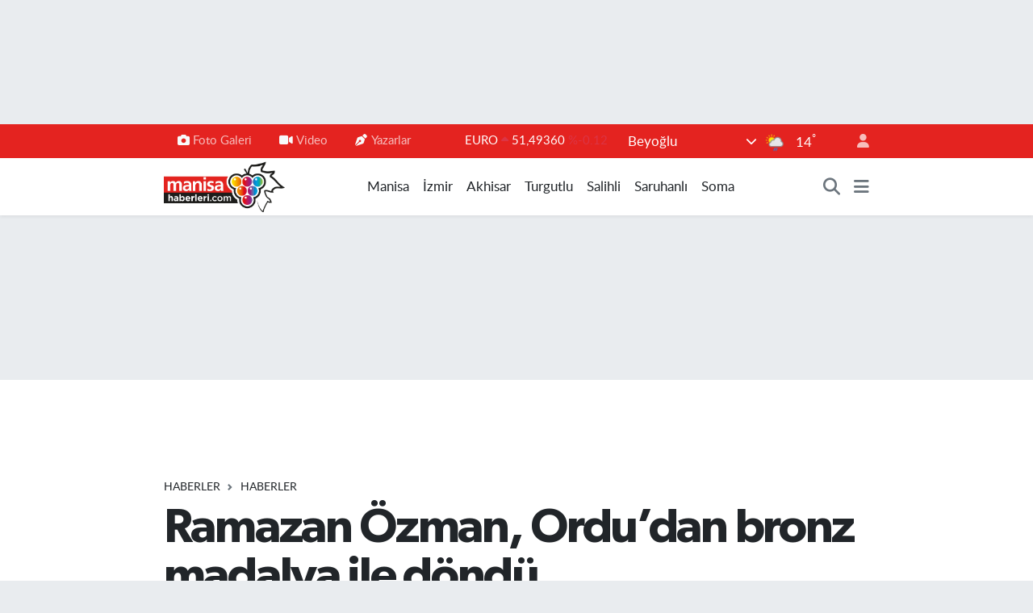

--- FILE ---
content_type: text/html; charset=UTF-8
request_url: https://www.manisahaberleri.com/ramazan-ozman-ordudan-bronz-madalya-ile-dondu
body_size: 26199
content:
<!DOCTYPE html>
<html lang="tr" data-theme="flow">
<head>
<link rel="dns-prefetch" href="//www.manisahaberleri.com">
<link rel="dns-prefetch" href="//manisahaberlericom.teimg.com">
<link rel="dns-prefetch" href="//static.tebilisim.com">
<link rel="dns-prefetch" href="//www.googletagmanager.com">
<link rel="dns-prefetch" href="//www.facebook.com">
<link rel="dns-prefetch" href="//www.twitter.com">
<link rel="dns-prefetch" href="//www.instagram.com">
<link rel="dns-prefetch" href="//www.youtube.com">
<link rel="dns-prefetch" href="//api.whatsapp.com">
<link rel="dns-prefetch" href="//www.w3.org">
<link rel="dns-prefetch" href="//x.com">
<link rel="dns-prefetch" href="//www.linkedin.com">
<link rel="dns-prefetch" href="//pinterest.com">
<link rel="dns-prefetch" href="//t.me">
<link rel="dns-prefetch" href="//media.api-sports.io">
<link rel="dns-prefetch" href="//apps.apple.com">
<link rel="dns-prefetch" href="//play.google.com">
<link rel="dns-prefetch" href="//tebilisim.com">
<link rel="dns-prefetch" href="//facebook.com">
<link rel="dns-prefetch" href="//twitter.com">
<link rel="dns-prefetch" href="//cdn.onesignal.com">

    <meta charset="utf-8">
<title>Ramazan Özman, Ordu’dan bronz madalya ile döndü - Manisa Haberleri - Manisa&#039;nın Net Gazetesi</title>
<meta name="description" content="Yunusemre Belediyespor&#039;un güreşçisi Ramazan Özman, Ordu&#039;da yapılan Baki Yürüker U13 Grekoromen Güreş Türkiye Şampiyonası&#039;nda bronz madalya kazanarak Manisa&#039;nın gururu oldu.">
<meta name="keywords" content="ramazan özman, ordu, bronz madalya">
<link rel="canonical" href="https://www.manisahaberleri.com/ramazan-ozman-ordudan-bronz-madalya-ile-dondu">
<meta name="viewport" content="width=device-width,initial-scale=1">
<meta name="X-UA-Compatible" content="IE=edge">
<meta name="robots" content="max-image-preview:large">
<meta name="theme-color" content="#e42320">
<meta name="apple-itunes-app" content="app-id=917229517">
<meta name="google-play-app" content="app-id=com.manisahaberleri">
<meta name="title" content="Ramazan Özman, Ordu’dan bronz madalya ile döndü">
<meta name="articleSection" content="news">
<meta name="datePublished" content="2024-07-31T12:43:00+03:00">
<meta name="dateModified" content="2024-07-31T12:43:00+03:00">
<meta name="articleAuthor" content="İclal Çiçek">
<meta name="author" content="İclal Çiçek">
<link rel="amphtml" href="https://www.manisahaberleri.com/ramazan-ozman-ordudan-bronz-madalya-ile-dondu/amp">
<meta property="og:site_name" content="Manisa Haberleri">
<meta property="og:title" content="Ramazan Özman, Ordu’dan bronz madalya ile döndü">
<meta property="og:description" content="Yunusemre Belediyespor&#039;un güreşçisi Ramazan Özman, Ordu&#039;da yapılan Baki Yürüker U13 Grekoromen Güreş Türkiye Şampiyonası&#039;nda bronz madalya kazanarak Manisa&#039;nın gururu oldu.">
<meta property="og:url" content="https://www.manisahaberleri.com/ramazan-ozman-ordudan-bronz-madalya-ile-dondu">
<meta property="og:image" content="https://manisahaberlericom.teimg.com/manisahaberleri-com/uploads/2024/07/gff-1.png">
<meta property="og:type" content="article">
<meta property="og:article:published_time" content="2024-07-31T12:43:00+03:00">
<meta property="og:article:modified_time" content="2024-07-31T12:43:00+03:00">
<meta name="twitter:card" content="summary_large_image">
<meta name="twitter:site" content="@manisahaberleri">
<meta name="twitter:title" content="Ramazan Özman, Ordu’dan bronz madalya ile döndü">
<meta name="twitter:description" content="Yunusemre Belediyespor&#039;un güreşçisi Ramazan Özman, Ordu&#039;da yapılan Baki Yürüker U13 Grekoromen Güreş Türkiye Şampiyonası&#039;nda bronz madalya kazanarak Manisa&#039;nın gururu oldu.">
<meta name="twitter:image" content="https://manisahaberlericom.teimg.com/manisahaberleri-com/uploads/2024/07/gff-1.png">
<meta name="twitter:url" content="https://www.manisahaberleri.com/ramazan-ozman-ordudan-bronz-madalya-ile-dondu">
<link rel="shortcut icon" type="image/x-icon" href="https://manisahaberlericom.teimg.com/manisahaberleri-com/uploads/2023/03/logo2-1.png">
<link rel="manifest" href="https://www.manisahaberleri.com/manifest.json?v=6.6.4" />
<link rel="preload" href="https://static.tebilisim.com/flow/assets/css/font-awesome/fa-solid-900.woff2" as="font" type="font/woff2" crossorigin />
<link rel="preload" href="https://static.tebilisim.com/flow/assets/css/font-awesome/fa-brands-400.woff2" as="font" type="font/woff2" crossorigin />
<link rel="preload" href="https://static.tebilisim.com/flow/assets/css/weather-icons/font/weathericons-regular-webfont.woff2" as="font" type="font/woff2" crossorigin />
<link rel="preload" href="https://static.tebilisim.com/flow/vendor/te/fonts/lato/LatoLatin-Regular.woff2" as="font" type="font/woff2" crossorigin />

<link rel="preload"
	href="https://static.tebilisim.com/flow/vendor/te/fonts/gibson/Gibson-Bold.woff2"
	as="font" type="font/woff2" crossorigin />
<link rel="preload"
	href="https://static.tebilisim.com/flow/vendor/te/fonts/gibson/Gibson-BoldItalic.woff2"
	as="font" type="font/woff2" crossorigin />
<link rel="preload"
	href="https://static.tebilisim.com/flow/vendor/te/fonts/gibson/Gibson-Italic.woff2"
	as="font" type="font/woff2" crossorigin />
<link rel="preload"
	href="https://static.tebilisim.com/flow/vendor/te/fonts/gibson/Gibson-Light.woff2"
	as="font" type="font/woff2" crossorigin />
<link rel="preload"
	href="https://static.tebilisim.com/flow/vendor/te/fonts/gibson/Gibson-LightItalic.woff2"
	as="font" type="font/woff2" crossorigin />
<link rel="preload"
	href="https://static.tebilisim.com/flow/vendor/te/fonts/gibson/Gibson-SemiBold.woff2"
	as="font" type="font/woff2" crossorigin />
<link rel="preload"
	href="https://static.tebilisim.com/flow/vendor/te/fonts/gibson/Gibson-SemiBoldItalic.woff2"
	as="font" type="font/woff2" crossorigin />
<link rel="preload"
	href="https://static.tebilisim.com/flow/vendor/te/fonts/gibson/Gibson.woff2"
	as="font" type="font/woff2" crossorigin />

<link rel="preload" as="style" href="https://static.tebilisim.com/flow/vendor/te/fonts/lato.css?v=6.6.4">
<link rel="stylesheet" href="https://static.tebilisim.com/flow/vendor/te/fonts/lato.css?v=6.6.4">
<link rel="preload" as="style" href="https://static.tebilisim.com/flow/vendor/te/fonts/gibson.css?v=6.6.4">
<link rel="stylesheet" href="https://static.tebilisim.com/flow/vendor/te/fonts/gibson.css?v=6.6.4">

<style>:root {
        --te-link-color: #333;
        --te-link-hover-color: #000;
        --te-font: "Lato";
        --te-secondary-font: "Gibson";
        --te-h1-font-size: 60px;
        --te-color: #e42320;
        --te-hover-color: #000000;
        --mm-ocd-width: 85%!important; /*  Mobil Menü Genişliği */
        --swiper-theme-color: var(--te-color)!important;
        --header-13-color: #ffc107;
    }</style><link rel="preload" as="style" href="https://static.tebilisim.com/flow/assets/vendor/bootstrap/css/bootstrap.min.css?v=6.6.4">
<link rel="stylesheet" href="https://static.tebilisim.com/flow/assets/vendor/bootstrap/css/bootstrap.min.css?v=6.6.4">
<link rel="preload" as="style" href="https://static.tebilisim.com/flow/assets/css/app6.6.4.min.css">
<link rel="stylesheet" href="https://static.tebilisim.com/flow/assets/css/app6.6.4.min.css">



<script type="application/ld+json">{"@context":"https:\/\/schema.org","@type":"WebSite","url":"https:\/\/www.manisahaberleri.com","potentialAction":{"@type":"SearchAction","target":"https:\/\/www.manisahaberleri.com\/arama?q={query}","query-input":"required name=query"}}</script>

<script type="application/ld+json">{"@context":"https:\/\/schema.org","@type":"NewsMediaOrganization","url":"https:\/\/www.manisahaberleri.com","name":"Manisa Haberleri","logo":"https:\/\/manisahaberlericom.teimg.com\/manisahaberleri-com\/uploads\/2023\/03\/manisahaberleri.png","sameAs":["https:\/\/www.facebook.com\/manisahaberlericom","https:\/\/www.twitter.com\/manisahaberleri","https:\/\/www.youtube.com\/@manisahaberlericom7586","https:\/\/www.instagram.com\/manisahaberlericom"]}</script>

<script type="application/ld+json">{"@context":"https:\/\/schema.org","@graph":[{"@type":"SiteNavigationElement","name":"Ana Sayfa","url":"https:\/\/www.manisahaberleri.com","@id":"https:\/\/www.manisahaberleri.com"},{"@type":"SiteNavigationElement","name":"Salihli","url":"https:\/\/www.manisahaberleri.com\/salihli","@id":"https:\/\/www.manisahaberleri.com\/salihli"},{"@type":"SiteNavigationElement","name":"Turgutlu","url":"https:\/\/www.manisahaberleri.com\/turgutlu","@id":"https:\/\/www.manisahaberleri.com\/turgutlu"},{"@type":"SiteNavigationElement","name":"Soma","url":"https:\/\/www.manisahaberleri.com\/soma","@id":"https:\/\/www.manisahaberleri.com\/soma"},{"@type":"SiteNavigationElement","name":"K\u0131rka\u011fa\u00e7","url":"https:\/\/www.manisahaberleri.com\/kirkagac","@id":"https:\/\/www.manisahaberleri.com\/kirkagac"},{"@type":"SiteNavigationElement","name":"Spor","url":"https:\/\/www.manisahaberleri.com\/spor","@id":"https:\/\/www.manisahaberleri.com\/spor"},{"@type":"SiteNavigationElement","name":"Ala\u015fehir","url":"https:\/\/www.manisahaberleri.com\/alasehir","@id":"https:\/\/www.manisahaberleri.com\/alasehir"},{"@type":"SiteNavigationElement","name":"K\u00fclt\u00fcr\/Sanat","url":"https:\/\/www.manisahaberleri.com\/kultursanat","@id":"https:\/\/www.manisahaberleri.com\/kultursanat"},{"@type":"SiteNavigationElement","name":"Saruhanl\u0131","url":"https:\/\/www.manisahaberleri.com\/saruhanli","@id":"https:\/\/www.manisahaberleri.com\/saruhanli"},{"@type":"SiteNavigationElement","name":"Magazin","url":"https:\/\/www.manisahaberleri.com\/magazin","@id":"https:\/\/www.manisahaberleri.com\/magazin"},{"@type":"SiteNavigationElement","name":"Kula","url":"https:\/\/www.manisahaberleri.com\/kula","@id":"https:\/\/www.manisahaberleri.com\/kula"},{"@type":"SiteNavigationElement","name":"Haberler","url":"https:\/\/www.manisahaberleri.com\/asayis","@id":"https:\/\/www.manisahaberleri.com\/asayis"},{"@type":"SiteNavigationElement","name":"Sar\u0131g\u00f6l","url":"https:\/\/www.manisahaberleri.com\/sarigol","@id":"https:\/\/www.manisahaberleri.com\/sarigol"},{"@type":"SiteNavigationElement","name":"Ahmetli","url":"https:\/\/www.manisahaberleri.com\/ahmetli","@id":"https:\/\/www.manisahaberleri.com\/ahmetli"},{"@type":"SiteNavigationElement","name":"Demirci","url":"https:\/\/www.manisahaberleri.com\/demirci","@id":"https:\/\/www.manisahaberleri.com\/demirci"},{"@type":"SiteNavigationElement","name":"G\u00f6rdes","url":"https:\/\/www.manisahaberleri.com\/gordes","@id":"https:\/\/www.manisahaberleri.com\/gordes"},{"@type":"SiteNavigationElement","name":"G\u00f6lmarmara","url":"https:\/\/www.manisahaberleri.com\/golmarmara","@id":"https:\/\/www.manisahaberleri.com\/golmarmara"},{"@type":"SiteNavigationElement","name":"K\u00f6pr\u00fcba\u015f\u0131","url":"https:\/\/www.manisahaberleri.com\/koprubasi","@id":"https:\/\/www.manisahaberleri.com\/koprubasi"},{"@type":"SiteNavigationElement","name":"Selendi","url":"https:\/\/www.manisahaberleri.com\/selendi","@id":"https:\/\/www.manisahaberleri.com\/selendi"},{"@type":"SiteNavigationElement","name":"Akhisar","url":"https:\/\/www.manisahaberleri.com\/akhisar","@id":"https:\/\/www.manisahaberleri.com\/akhisar"},{"@type":"SiteNavigationElement","name":"Manisa FM","url":"https:\/\/www.manisahaberleri.com\/manisa-fm","@id":"https:\/\/www.manisahaberleri.com\/manisa-fm"},{"@type":"SiteNavigationElement","name":"Yerel","url":"https:\/\/www.manisahaberleri.com\/yerel","@id":"https:\/\/www.manisahaberleri.com\/yerel"},{"@type":"SiteNavigationElement","name":"K\u00fclt\u00fcr Sanat","url":"https:\/\/www.manisahaberleri.com\/kultur-sanat","@id":"https:\/\/www.manisahaberleri.com\/kultur-sanat"},{"@type":"SiteNavigationElement","name":"Sa\u011fl\u0131k","url":"https:\/\/www.manisahaberleri.com\/saglik","@id":"https:\/\/www.manisahaberleri.com\/saglik"},{"@type":"SiteNavigationElement","name":"Ekonomi","url":"https:\/\/www.manisahaberleri.com\/ekonomi","@id":"https:\/\/www.manisahaberleri.com\/ekonomi"},{"@type":"SiteNavigationElement","name":"Genel","url":"https:\/\/www.manisahaberleri.com\/genel","@id":"https:\/\/www.manisahaberleri.com\/genel"},{"@type":"SiteNavigationElement","name":"Politika","url":"https:\/\/www.manisahaberleri.com\/politika","@id":"https:\/\/www.manisahaberleri.com\/politika"},{"@type":"SiteNavigationElement","name":"E\u011fitim","url":"https:\/\/www.manisahaberleri.com\/egitim","@id":"https:\/\/www.manisahaberleri.com\/egitim"},{"@type":"SiteNavigationElement","name":"\u00c7evre","url":"https:\/\/www.manisahaberleri.com\/cevre","@id":"https:\/\/www.manisahaberleri.com\/cevre"},{"@type":"SiteNavigationElement","name":"Bilim ve Teknoloji","url":"https:\/\/www.manisahaberleri.com\/bilim-ve-teknoloji","@id":"https:\/\/www.manisahaberleri.com\/bilim-ve-teknoloji"},{"@type":"SiteNavigationElement","name":"B\u00f6lge","url":"https:\/\/www.manisahaberleri.com\/bolge","@id":"https:\/\/www.manisahaberleri.com\/bolge"},{"@type":"SiteNavigationElement","name":"G\u00fcvenlik","url":"https:\/\/www.manisahaberleri.com\/guvenlik","@id":"https:\/\/www.manisahaberleri.com\/guvenlik"},{"@type":"SiteNavigationElement","name":"Manisa","url":"https:\/\/www.manisahaberleri.com\/manisa","@id":"https:\/\/www.manisahaberleri.com\/manisa"},{"@type":"SiteNavigationElement","name":"N\u00f6bet\u00e7i Eczaneler","url":"https:\/\/www.manisahaberleri.com\/nobetci-eczaneler","@id":"https:\/\/www.manisahaberleri.com\/nobetci-eczaneler"},{"@type":"SiteNavigationElement","name":"\u0130zmir","url":"https:\/\/www.manisahaberleri.com\/izmir","@id":"https:\/\/www.manisahaberleri.com\/izmir"},{"@type":"SiteNavigationElement","name":"Ramazan","url":"https:\/\/www.manisahaberleri.com\/ramazan","@id":"https:\/\/www.manisahaberleri.com\/ramazan"},{"@type":"SiteNavigationElement","name":"Asayi\u015f","url":"https:\/\/www.manisahaberleri.com\/asayis-1","@id":"https:\/\/www.manisahaberleri.com\/asayis-1"},{"@type":"SiteNavigationElement","name":"Siyaset","url":"https:\/\/www.manisahaberleri.com\/siyaset","@id":"https:\/\/www.manisahaberleri.com\/siyaset"},{"@type":"SiteNavigationElement","name":"Ya\u015fam","url":"https:\/\/www.manisahaberleri.com\/yasam","@id":"https:\/\/www.manisahaberleri.com\/yasam"},{"@type":"SiteNavigationElement","name":"Teknoloji","url":"https:\/\/www.manisahaberleri.com\/teknoloji","@id":"https:\/\/www.manisahaberleri.com\/teknoloji"},{"@type":"SiteNavigationElement","name":"G\u00fcndem","url":"https:\/\/www.manisahaberleri.com\/gundem","@id":"https:\/\/www.manisahaberleri.com\/gundem"},{"@type":"SiteNavigationElement","name":"D\u00fcnya","url":"https:\/\/www.manisahaberleri.com\/dunya","@id":"https:\/\/www.manisahaberleri.com\/dunya"},{"@type":"SiteNavigationElement","name":"\u0130leti\u015fim","url":"https:\/\/www.manisahaberleri.com\/iletisim","@id":"https:\/\/www.manisahaberleri.com\/iletisim"},{"@type":"SiteNavigationElement","name":"Gizlilik Politikas\u0131","url":"https:\/\/www.manisahaberleri.com\/gizlilik-politikasi","@id":"https:\/\/www.manisahaberleri.com\/gizlilik-politikasi"},{"@type":"SiteNavigationElement","name":"Gizlilik S\u00f6zle\u015fmesi","url":"https:\/\/www.manisahaberleri.com\/gizlilik-sozlesmesi","@id":"https:\/\/www.manisahaberleri.com\/gizlilik-sozlesmesi"},{"@type":"SiteNavigationElement","name":"Yazarlar","url":"https:\/\/www.manisahaberleri.com\/yazarlar","@id":"https:\/\/www.manisahaberleri.com\/yazarlar"},{"@type":"SiteNavigationElement","name":"Foto Galeri","url":"https:\/\/www.manisahaberleri.com\/foto-galeri","@id":"https:\/\/www.manisahaberleri.com\/foto-galeri"},{"@type":"SiteNavigationElement","name":"Video Galeri","url":"https:\/\/www.manisahaberleri.com\/video","@id":"https:\/\/www.manisahaberleri.com\/video"},{"@type":"SiteNavigationElement","name":"Biyografiler","url":"https:\/\/www.manisahaberleri.com\/biyografi","@id":"https:\/\/www.manisahaberleri.com\/biyografi"},{"@type":"SiteNavigationElement","name":"Vefatlar","url":"https:\/\/www.manisahaberleri.com\/vefat","@id":"https:\/\/www.manisahaberleri.com\/vefat"},{"@type":"SiteNavigationElement","name":"R\u00f6portajlar","url":"https:\/\/www.manisahaberleri.com\/roportaj","@id":"https:\/\/www.manisahaberleri.com\/roportaj"},{"@type":"SiteNavigationElement","name":"Anketler","url":"https:\/\/www.manisahaberleri.com\/anketler","@id":"https:\/\/www.manisahaberleri.com\/anketler"},{"@type":"SiteNavigationElement","name":"Svilengrad Bug\u00fcn, Yar\u0131n ve 1 Haftal\u0131k Hava Durumu Tahmini","url":"https:\/\/www.manisahaberleri.com\/svilengrad-hava-durumu","@id":"https:\/\/www.manisahaberleri.com\/svilengrad-hava-durumu"},{"@type":"SiteNavigationElement","name":"Svilengrad Namaz Vakitleri","url":"https:\/\/www.manisahaberleri.com\/svilengrad-namaz-vakitleri","@id":"https:\/\/www.manisahaberleri.com\/svilengrad-namaz-vakitleri"},{"@type":"SiteNavigationElement","name":"Puan Durumu ve Fikst\u00fcr","url":"https:\/\/www.manisahaberleri.com\/futbol\/st-super-lig-puan-durumu-ve-fikstur","@id":"https:\/\/www.manisahaberleri.com\/futbol\/st-super-lig-puan-durumu-ve-fikstur"}]}</script>

<script type="application/ld+json">{"@context":"https:\/\/schema.org","@type":"BreadcrumbList","itemListElement":[{"@type":"ListItem","position":1,"item":{"@type":"Thing","@id":"https:\/\/www.manisahaberleri.com","name":"Haberler"}}]}</script>
<script type="application/ld+json">{"@context":"https:\/\/schema.org","@type":"NewsArticle","headline":"Ramazan \u00d6zman, Ordu\u2019dan bronz madalya ile d\u00f6nd\u00fc","articleSection":"Haberler","dateCreated":"2024-07-31T12:43:00+03:00","datePublished":"2024-07-31T12:43:00+03:00","dateModified":"2024-07-31T12:43:00+03:00","wordCount":138,"genre":"news","mainEntityOfPage":{"@type":"WebPage","@id":"https:\/\/www.manisahaberleri.com\/ramazan-ozman-ordudan-bronz-madalya-ile-dondu"},"articleBody":"<p>MAN\u0130SA (\u0130HA) -<br \/>\r\nYunusemre Belediyespor'un altyap\u0131 g\u00fcre\u015f\u00e7ilerinden Ramazan \u00d6zman, Ordu'da d\u00fczenlenen Baki Y\u00fcr\u00fcker U13 Grekoromen G\u00fcre\u015f T\u00fcrkiye \u015eampiyonas\u0131'nda \u00fc\u00e7\u00fcnc\u00fc olarak Manisa'ya bronz madalya kazand\u0131rd\u0131.<\/p>\r\n\r\n<p>34 kiloda m\u00fccadele eden Ramazan, g\u00f6sterdi\u011fi performansla ad\u0131n\u0131 k\u00fcrs\u00fcye yazd\u0131rarak b\u00fcy\u00fck bir ba\u015far\u0131ya daha imza att\u0131. Ramazan \u00d6zman daha \u00f6nce 14 - 16 Temmuz 2023'te \u015eanl\u0131urfa'da yap\u0131lan Seyit H\u0131\u015f\u0131rl\u0131 U11 Grekoromen G\u00fcre\u015f T\u00fcrkiye \u015eampiyonas\u0131'nda 30 kiloda ikinci, 26 - 30 Nisan 2024'te Edirne'de d\u00fczenlenen Okul Sporlar\u0131 11-12 Ya\u015f Grekoromen G\u00fcre\u015f T\u00fcrkiye Birincili\u011fi'nde 38 kiloda \u00fc\u00e7\u00fcnc\u00fc olmu\u015ftu. Kendisine destek olan herkese te\u015fekk\u00fcr eden ba\u015far\u0131l\u0131 g\u00fcre\u015f\u00e7i, gelecekte milli tak\u0131ma se\u00e7ilip uluslararas\u0131 m\u00fcsabakalarda \u00fclkemizi en iyi \u015fekilde temsil etmeyi hedefledi\u011fini s\u00f6yledi.<\/p>","description":"Yunusemre Belediyespor'un g\u00fcre\u015f\u00e7isi Ramazan \u00d6zman, Ordu'da yap\u0131lan Baki Y\u00fcr\u00fcker U13 Grekoromen G\u00fcre\u015f T\u00fcrkiye \u015eampiyonas\u0131'nda bronz madalya kazanarak Manisa'n\u0131n gururu oldu.","inLanguage":"tr-TR","keywords":["ramazan \u00f6zman","ordu","bronz madalya"],"image":{"@type":"ImageObject","url":"https:\/\/manisahaberlericom.teimg.com\/crop\/1280x720\/manisahaberleri-com\/uploads\/2024\/07\/gff-1.png","width":"1280","height":"720","caption":"Ramazan \u00d6zman, Ordu\u2019dan bronz madalya ile d\u00f6nd\u00fc"},"publishingPrinciples":"https:\/\/www.manisahaberleri.com\/gizlilik-sozlesmesi","isFamilyFriendly":"http:\/\/schema.org\/True","isAccessibleForFree":"http:\/\/schema.org\/True","publisher":{"@type":"Organization","name":"Manisa Haberleri","image":"https:\/\/manisahaberlericom.teimg.com\/manisahaberleri-com\/uploads\/2023\/03\/manisahaberleri.png","logo":{"@type":"ImageObject","url":"https:\/\/manisahaberlericom.teimg.com\/manisahaberleri-com\/uploads\/2023\/03\/manisahaberleri.png","width":"640","height":"375"}},"author":{"@type":"Person","name":"\u0130clal \u00c7i\u00e7ek","honorificPrefix":"","jobTitle":"","url":null}}</script>





<style>
.mega-menu {z-index: 9999 !important;}
@media screen and (min-width: 1620px) {
    .container {width: 1280px!important; max-width: 1280px!important;}
    #ad_36 {margin-right: 15px !important;}
    #ad_9 {margin-left: 15px !important;}
}

@media screen and (min-width: 1325px) and (max-width: 1620px) {
    .container {width: 1100px!important; max-width: 1100px!important;}
    #ad_36 {margin-right: 100px !important;}
    #ad_9 {margin-left: 100px !important;}
}
@media screen and (min-width: 1295px) and (max-width: 1325px) {
    .container {width: 990px!important; max-width: 990px!important;}
    #ad_36 {margin-right: 165px !important;}
    #ad_9 {margin-left: 165px !important;}
}
@media screen and (min-width: 1200px) and (max-width: 1295px) {
    .container {width: 900px!important; max-width: 900px!important;}
    #ad_36 {margin-right: 210px !important;}
    #ad_9 {margin-left: 210px !important;}

}
</style><script async src="https://www.googletagmanager.com/gtag/js?id=G-VRBJNBGKJB"></script>
<script>
  window.dataLayer = window.dataLayer || [];
  function gtag(){dataLayer.push(arguments);}
  gtag('js', new Date());

  gtag('config', 'G-VRBJNBGKJB');
</script>



<script async data-cfasync="false"
	src="https://www.googletagmanager.com/gtag/js?id=G-VRBJNBGKJB"></script>
<script data-cfasync="false">
	window.dataLayer = window.dataLayer || [];
	  function gtag(){dataLayer.push(arguments);}
	  gtag('js', new Date());
	  gtag('config', 'G-VRBJNBGKJB');
</script>




</head>




<body class="d-flex flex-column min-vh-100">

    <div id="ad_152" data-channel="152" data-advert="temedya" data-rotation="120" class="d-none d-sm-flex flex-column align-items-center justify-content-start text-center mx-auto overflow-hidden my-3" data-affix="0" style="width: 1100px;height: 120px;" data-width="1100" data-height="120"></div><div id="ad_152_mobile" data-channel="152" data-advert="temedya" data-rotation="120" class="d-flex d-sm-none flex-column align-items-center justify-content-start text-center mx-auto overflow-hidden my-3" data-affix="0" style="width: 365px;height: 65px;" data-width="365" data-height="65"></div><div data-pagespeed="true"><script type="text/javascript"> var infolinks_pid = 3393481; var infolinks_wsid = 0; </script> <script type="text/javascript" src="//resources.infolinks.com/js/infolinks_main.js"></script></div>
    

    <header class="header-4">
    <div class="top-header d-none d-lg-block">
        <div class="container">
            <div class="d-flex justify-content-between align-items-center">

                <ul  class="top-menu nav small sticky-top">
        <li class="nav-item   ">
        <a href="/foto-galeri" class="nav-link pe-3" target="_self" title="Foto Galeri"><i class="fa fa-camera me-1 text-light mr-1"></i>Foto Galeri</a>
        
    </li>
        <li class="nav-item   ">
        <a href="/video" class="nav-link pe-3" target="_self" title="Video"><i class="fa fa-video me-1 text-light mr-1"></i>Video</a>
        
    </li>
        <li class="nav-item   ">
        <a href="/yazarlar" class="nav-link pe-3" target="_self" title="Yazarlar"><i class="fa fa-pen-nib me-1 text-light mr-1"></i>Yazarlar</a>
        
    </li>
    </ul>


                                    <div class="position-relative overflow-hidden ms-auto text-end" style="height: 36px;">
                        <!-- PİYASALAR -->
        <div class="newsticker mini small">
        <ul class="newsticker__list list-unstyled" data-header="4">
            <li class="newsticker__item col dolar">DOLAR
                <span class="text-success"><i class="fa fa-caret-up"></i></span>
                <span class="value">43,39650</span>
                <span class="text-success">%0.1</span>
            </li>
            <li class="newsticker__item col euro">EURO
                <span class="text-danger"><i class="fa fa-caret-up"></i></span>
                <span class="value">51,49360</span>
                <span class="text-danger">%-0.12</span>
            </li>
            <li class="newsticker__item col euro">STERLİN
                <span class="text-success"><i class="fa fa-caret-up"></i></span>
                <span class="value">59,38110</span>
                <span class="text-success">%0.04</span>
            </li>
            <li class="newsticker__item col altin">G.ALTIN
                <span class="text-success"><i class="fa fa-caret-up"></i></span>
                <span class="value">7087,83000</span>
                <span class="text-success">%0.76</span>
            </li>
            <li class="newsticker__item col bist">BİST100
                <span class="text-danger"><i class="fa fa-caret-down"></i></span>
                <span class="value">13.121,00</span>
                <span class="text-danger">%-43</span>
            </li>
            <li class="newsticker__item col btc">BITCOIN
                <span class="text-success"><i class="fa fa-caret-up"></i></span>
                <span class="value">88.085,88</span>
                <span class="text-success">%0.22</span>
            </li>
        </ul>
    </div>
    

                    </div>
                    <div class="d-flex justify-content-end align-items-center text-light ms-4 weather-widget mini">
                        <!-- HAVA DURUMU -->

<input type="hidden" name="widget_setting_weathercity" value="41.76667000,26.20000000" />

            <div class="weather d-none d-xl-block me-2" data-header="4">
            <div class="custom-selectbox text-white" onclick="toggleDropdown(this)" style="width: 100%">
    <div class="d-flex justify-content-between align-items-center">
        <span style="">Beyoğlu</span>
        <i class="fas fa-chevron-down" style="font-size: 14px"></i>
    </div>
    <ul class="bg-white text-dark overflow-widget" style="min-height: 100px; max-height: 300px">
                        <li>
            <a href="https://www.manisahaberleri.com/manisa-ahmetli-hava-durumu" title="Ahmetli Hava Durumu" class="text-dark">
                Ahmetli
            </a>
        </li>
                        <li>
            <a href="https://www.manisahaberleri.com/manisa-akhisar-hava-durumu" title="Akhisar Hava Durumu" class="text-dark">
                Akhisar
            </a>
        </li>
                        <li>
            <a href="https://www.manisahaberleri.com/manisa-alasehir-hava-durumu" title="Alaşehir Hava Durumu" class="text-dark">
                Alaşehir
            </a>
        </li>
                        <li>
            <a href="https://www.manisahaberleri.com/manisa-demirci-hava-durumu" title="Demirci Hava Durumu" class="text-dark">
                Demirci
            </a>
        </li>
                        <li>
            <a href="https://www.manisahaberleri.com/manisa-golmarmara-hava-durumu" title="Gölmarmara Hava Durumu" class="text-dark">
                Gölmarmara
            </a>
        </li>
                        <li>
            <a href="https://www.manisahaberleri.com/manisa-gordes-hava-durumu" title="Gördes Hava Durumu" class="text-dark">
                Gördes
            </a>
        </li>
                        <li>
            <a href="https://www.manisahaberleri.com/manisa-kirkagac-hava-durumu" title="Kırkağaç Hava Durumu" class="text-dark">
                Kırkağaç
            </a>
        </li>
                        <li>
            <a href="https://www.manisahaberleri.com/manisa-koprubasi-hava-durumu" title="Köprübaşı Hava Durumu" class="text-dark">
                Köprübaşı
            </a>
        </li>
                        <li>
            <a href="https://www.manisahaberleri.com/manisa-kula-hava-durumu" title="Kula Hava Durumu" class="text-dark">
                Kula
            </a>
        </li>
                        <li>
            <a href="https://www.manisahaberleri.com/manisa-salihli-hava-durumu" title="Salihli Hava Durumu" class="text-dark">
                Salihli
            </a>
        </li>
                        <li>
            <a href="https://www.manisahaberleri.com/manisa-sarigol-hava-durumu" title="Sarıgöl Hava Durumu" class="text-dark">
                Sarıgöl
            </a>
        </li>
                        <li>
            <a href="https://www.manisahaberleri.com/manisa-saruhanli-hava-durumu" title="Saruhanlı Hava Durumu" class="text-dark">
                Saruhanlı
            </a>
        </li>
                        <li>
            <a href="https://www.manisahaberleri.com/manisa-sehzadeler-hava-durumu" title="Şehzadeler Hava Durumu" class="text-dark">
                Şehzadeler
            </a>
        </li>
                        <li>
            <a href="https://www.manisahaberleri.com/manisa-selendi-hava-durumu" title="Selendi Hava Durumu" class="text-dark">
                Selendi
            </a>
        </li>
                        <li>
            <a href="https://www.manisahaberleri.com/manisa-soma-hava-durumu" title="Soma Hava Durumu" class="text-dark">
                Soma
            </a>
        </li>
                        <li>
            <a href="https://www.manisahaberleri.com/manisa-turgutlu-hava-durumu" title="Turgutlu Hava Durumu" class="text-dark">
                Turgutlu
            </a>
        </li>
                        <li>
            <a href="https://www.manisahaberleri.com/manisa-yunusemre-hava-durumu" title="Yunusemre Hava Durumu" class="text-dark">
                Yunusemre
            </a>
        </li>
            </ul>
</div>

        </div>
        <div class="d-none d-xl-block" data-header="4">
            <span class="lead me-2">
                <img src="//cdn.weatherapi.com/weather/64x64/day/176.png" class="condition" width="26" height="26" alt="14" />
            </span>
            <span class="degree text-white">14</span><sup class="text-white">°</sup>
        </div>
    
<div data-location='{"city":"TUXX0014"}' class="d-none"></div>


                    </div>
                                <ul class="nav ms-4">
                    <li class="nav-item ms-2"><a class="nav-link pe-0" href="/member/login" title="Üyelik Girişi" target="_blank"><i class="fa fa-user"></i></a></li>
                </ul>
            </div>
        </div>
    </div>
    <nav class="main-menu navbar navbar-expand-lg bg-white shadow-sm py-1">
        <div class="container">
            <div class="d-lg-none">
                <a href="#menu" title="Ana Menü"><i class="fa fa-bars fa-lg"></i></a>
            </div>
            <div>
                                <a class="navbar-brand me-0" href="/" title="Manisa Haberleri">
                    <img src="https://manisahaberlericom.teimg.com/manisahaberleri-com/uploads/2023/03/manisahaberleri.png" alt="Manisa Haberleri" width="150" height="40" class="light-mode img-fluid flow-logo">
<img src="https://manisahaberlericom.teimg.com/manisahaberleri-com/uploads/2023/03/manisahaberleri.png" alt="Manisa Haberleri" width="150" height="40" class="dark-mode img-fluid flow-logo d-none">

                </a>
                            </div>
            <div class="d-none d-lg-block">
                <ul  class="nav fw-semibold">
        <li class="nav-item   ">
        <a href="/manisa" class="nav-link nav-link text-dark" target="_self" title="Manisa">Manisa</a>
        
    </li>
        <li class="nav-item   ">
        <a href="/izmir" class="nav-link nav-link text-dark" target="_self" title="İzmir">İzmir</a>
        
    </li>
        <li class="nav-item   ">
        <a href="/akhisar" class="nav-link nav-link text-dark" target="_self" title="Akhisar">Akhisar</a>
        
    </li>
        <li class="nav-item   ">
        <a href="/turgutlu" class="nav-link nav-link text-dark" target="_self" title="Turgutlu">Turgutlu</a>
        
    </li>
        <li class="nav-item   ">
        <a href="/salihli" class="nav-link nav-link text-dark" target="_self" title="Salihli">Salihli</a>
        
    </li>
        <li class="nav-item   ">
        <a href="/saruhanli" class="nav-link nav-link text-dark" target="_self" title="Saruhanlı">Saruhanlı</a>
        
    </li>
        <li class="nav-item   ">
        <a href="/soma" class="nav-link nav-link text-dark" target="_self" title="Soma">Soma</a>
        
    </li>
    </ul>

            </div>
            <ul class="navigation-menu nav d-flex align-items-center">
                <li class="nav-item">
                    <a href="/arama" class="nav-link" title="Ara">
                        <i class="fa fa-search fa-lg text-secondary"></i>
                    </a>
                </li>
                
                <li class="nav-item dropdown d-none d-lg-block position-static">
                    <a class="nav-link p-0 ms-2 text-secondary" data-bs-toggle="dropdown" href="#" aria-haspopup="true" aria-expanded="false" title="Ana Menü"><i class="fa fa-bars fa-lg"></i></a>
                    <div class="mega-menu dropdown-menu dropdown-menu-end text-capitalize shadow-lg border-0 rounded-0">

    <div class="row g-3 small p-3">

                <div class="col">
            <div class="extra-sections bg-light p-3 border">
                <a href="https://www.manisahaberleri.com/manisa-nobetci-eczaneler" title="Manisa Nöbetçi Eczaneler" class="d-block border-bottom pb-2 mb-2" target="_self"><i class="fa-solid fa-capsules me-2"></i>Manisa Nöbetçi Eczaneler</a>
<a href="https://www.manisahaberleri.com/manisa-hava-durumu" title="Manisa Hava Durumu" class="d-block border-bottom pb-2 mb-2" target="_self"><i class="fa-solid fa-cloud-sun me-2"></i>Manisa Hava Durumu</a>
<a href="https://www.manisahaberleri.com/manisa-namaz-vakitleri" title="Manisa Namaz Vakitleri" class="d-block border-bottom pb-2 mb-2" target="_self"><i class="fa-solid fa-mosque me-2"></i>Manisa Namaz Vakitleri</a>
<a href="https://www.manisahaberleri.com/manisa-trafik-durumu" title="Manisa Trafik Yoğunluk Haritası" class="d-block border-bottom pb-2 mb-2" target="_self"><i class="fa-solid fa-car me-2"></i>Manisa Trafik Yoğunluk Haritası</a>
<a href="https://www.manisahaberleri.com/futbol/super-lig-puan-durumu-ve-fikstur" title="Süper Lig Puan Durumu ve Fikstür" class="d-block border-bottom pb-2 mb-2" target="_self"><i class="fa-solid fa-chart-bar me-2"></i>Süper Lig Puan Durumu ve Fikstür</a>
<a href="https://www.manisahaberleri.com/tum-mansetler" title="Tüm Manşetler" class="d-block border-bottom pb-2 mb-2" target="_self"><i class="fa-solid fa-newspaper me-2"></i>Tüm Manşetler</a>
<a href="https://www.manisahaberleri.com/sondakika-haberleri" title="Son Dakika Haberleri" class="d-block border-bottom pb-2 mb-2" target="_self"><i class="fa-solid fa-bell me-2"></i>Son Dakika Haberleri</a>

            </div>
        </div>
        
        <div class="col">
        <a href="/saruhanli" class="d-block border-bottom  pb-2 mb-2" target="_self" title="Saruhanlı">Saruhanlı</a>
            <a href="/soma" class="d-block border-bottom  pb-2 mb-2" target="_self" title="Soma">Soma</a>
            <a href="/nobetci-eczaneler" class="d-block border-bottom  pb-2 mb-2" target="_self" title="Nöbetçi Eczaneler">Nöbetçi Eczaneler</a>
            <a href="/genel" class="d-block border-bottom  pb-2 mb-2" target="_self" title="Genel">Genel</a>
            <a href="/spor" class="d-block border-bottom  pb-2 mb-2" target="_self" title="Spor">Spor</a>
            <a href="/asayis" class="d-block border-bottom  pb-2 mb-2" target="_self" title="Asayiş">Asayiş</a>
            <a href="/kirkagac" class="d-block  pb-2 mb-2" target="_self" title="Kırkağaç">Kırkağaç</a>
        </div><div class="col">
            <a href="/kula" class="d-block border-bottom  pb-2 mb-2" target="_self" title="Kula">Kula</a>
            <a href="/ramazan" class="d-block border-bottom  pb-2 mb-2" target="_self" title="Ramazan">Ramazan</a>
            <a href="/sarigol" class="d-block border-bottom  pb-2 mb-2" target="_self" title="Sarıgöl">Sarıgöl</a>
            <a href="/selendi" class="d-block border-bottom  pb-2 mb-2" target="_self" title="Selendi">Selendi</a>
            <a href="/ahmetli" class="d-block border-bottom  pb-2 mb-2" target="_self" title="Ahmetli">Ahmetli</a>
            <a href="/alasehir" class="d-block border-bottom  pb-2 mb-2" target="_self" title="Alaşehir">Alaşehir</a>
            <a href="/demirci" class="d-block  pb-2 mb-2" target="_self" title="Demirci">Demirci</a>
        </div><div class="col">
            <a href="/gordes" class="d-block border-bottom  pb-2 mb-2" target="_self" title="Gördes">Gördes</a>
            <a href="/golmarmara" class="d-block border-bottom  pb-2 mb-2" target="_self" title="Gölmarmara">Gölmarmara</a>
            <a href="/koprubasi" class="d-block border-bottom  pb-2 mb-2" target="_self" title="Köprübaşı">Köprübaşı</a>
            <a href="/ekonomi" class="d-block border-bottom  pb-2 mb-2" target="_self" title="Ekonomi">Ekonomi</a>
            <a href="/cevre" class="d-block border-bottom  pb-2 mb-2" target="_self" title="Çevre">Çevre</a>
            <a href="/politika" class="d-block border-bottom  pb-2 mb-2" target="_self" title="Politika">Politika</a>
            <a href="/bilim-ve-teknoloji" class="d-block  pb-2 mb-2" target="_self" title="Bilim ve Teknoloji">Bilim ve Teknoloji</a>
        </div><div class="col">
            <a href="/egitim" class="d-block border-bottom  pb-2 mb-2" target="_self" title="Eğitim">Eğitim</a>
            <a href="/guvenlik" class="d-block border-bottom  pb-2 mb-2" target="_self" title="Güvenlik">Güvenlik</a>
            <a href="/saglik" class="d-block border-bottom  pb-2 mb-2" target="_self" title="Sağlık">Sağlık</a>
            <a href="/manisa-fm" class="d-block border-bottom  pb-2 mb-2" target="_self" title="Manisa FM">Manisa FM</a>
            <a href="/kultursanat" class="d-block border-bottom  pb-2 mb-2" target="_self" title="Kültür/Sanat">Kültür/Sanat</a>
            <a href="/magazin" class="d-block border-bottom  pb-2 mb-2" target="_self" title="Magazin">Magazin</a>
            <a href="/yerel" class="d-block  pb-2 mb-2" target="_self" title="Yerel">Yerel</a>
        </div><div class="col">
            <a href="/kultur-sanat" class="d-block border-bottom  pb-2 mb-2" target="_self" title="Kültür Sanat">Kültür Sanat</a>
            <a href="/bolge" class="d-block border-bottom  pb-2 mb-2" target="_self" title="Bölge">Bölge</a>
        </div>


    </div>

    <div class="p-3 bg-light">
                <a class="me-3"
            href="https://www.facebook.com/manisahaberlericom" target="_blank" rel="nofollow noreferrer noopener"><i class="fab fa-facebook me-2 text-navy"></i> Facebook</a>
                        <a class="me-3"
            href="https://www.twitter.com/manisahaberleri" target="_blank" rel="nofollow noreferrer noopener"><i class="fab fa-x-twitter "></i> Twitter</a>
                        <a class="me-3"
            href="https://www.instagram.com/manisahaberlericom" target="_blank" rel="nofollow noreferrer noopener"><i class="fab fa-instagram me-2 text-magenta"></i> Instagram</a>
                                <a class="me-3"
            href="https://www.youtube.com/@manisahaberlericom7586" target="_blank" rel="nofollow noreferrer noopener"><i class="fab fa-youtube me-2 text-danger"></i> Youtube</a>
                                                <a class="" href="https://api.whatsapp.com/send?phone=+90 532 207 83 39" title="Whatsapp" rel="nofollow noreferrer noopener"><i
            class="fab fa-whatsapp me-2 text-navy"></i> WhatsApp İhbar Hattı</a>    </div>

    <div class="mega-menu-footer p-2 bg-te-color">
        <a class="dropdown-item text-white" href="/kunye" title="Künye"><i class="fa fa-id-card me-2"></i> Künye</a>
        <a class="dropdown-item text-white" href="/iletisim" title="İletişim"><i class="fa fa-envelope me-2"></i> İletişim</a>
        <a class="dropdown-item text-white" href="/rss-baglantilari" title="RSS Bağlantıları"><i class="fa fa-rss me-2"></i> RSS Bağlantıları</a>
        <a class="dropdown-item text-white" href="/member/login" title="Üyelik Girişi"><i class="fa fa-user me-2"></i> Üyelik Girişi</a>
    </div>


</div>

                </li>
            </ul>
        </div>
    </nav>
    <ul  class="mobile-categories d-lg-none list-inline bg-white">
        <li class="list-inline-item">
        <a href="/manisa" class="text-dark" target="_self" title="Manisa">
                Manisa
        </a>
    </li>
        <li class="list-inline-item">
        <a href="/izmir" class="text-dark" target="_self" title="İzmir">
                İzmir
        </a>
    </li>
        <li class="list-inline-item">
        <a href="/akhisar" class="text-dark" target="_self" title="Akhisar">
                Akhisar
        </a>
    </li>
        <li class="list-inline-item">
        <a href="/turgutlu" class="text-dark" target="_self" title="Turgutlu">
                Turgutlu
        </a>
    </li>
        <li class="list-inline-item">
        <a href="/salihli" class="text-dark" target="_self" title="Salihli">
                Salihli
        </a>
    </li>
        <li class="list-inline-item">
        <a href="/saruhanli" class="text-dark" target="_self" title="Saruhanlı">
                Saruhanlı
        </a>
    </li>
        <li class="list-inline-item">
        <a href="/soma" class="text-dark" target="_self" title="Soma">
                Soma
        </a>
    </li>
    </ul>


</header>






<main class="single overflow-hidden" style="min-height: 300px">

            
    
    <div class="infinite" data-show-advert="1">

    <div id="ad_150" data-channel="150" data-advert="temedya" data-rotation="120" class="d-none d-sm-flex flex-column align-items-center justify-content-start text-center mx-auto overflow-hidden my-3" data-affix="0" style="width: 1100px;height: 170px;" data-width="1100" data-height="170"></div><div id="ad_150_mobile" data-channel="150" data-advert="temedya" data-rotation="120" class="d-flex d-sm-none flex-column align-items-center justify-content-start text-center mx-auto overflow-hidden my-3" data-affix="0" style="width: 365px;height: 65px;" data-width="365" data-height="65"></div>

    <div class="infinite-item d-block" data-id="183531" data-category-id="46" data-reference="TE\Archive\Models\Archive" data-json-url="/service/json/featured-infinite.json">

        

        <div class="post-header pt-3 bg-white">

    <div class="container">

        <div id="ad_131" data-channel="131" data-advert="temedya" data-rotation="120" class="d-none d-sm-flex flex-column align-items-center justify-content-start text-center mx-auto overflow-hidden mb-3" data-affix="0" style="width: 728px;height: 90px;" data-width="728" data-height="90"></div><div id="ad_131_mobile" data-channel="131" data-advert="temedya" data-rotation="120" class="d-flex d-sm-none flex-column align-items-center justify-content-start text-center mx-auto overflow-hidden mb-3" data-affix="0" style="width: 300px;height: 50px;" data-width="300" data-height="50"></div>
        <nav class="meta-category d-flex justify-content-lg-start" style="--bs-breadcrumb-divider: url(&#34;data:image/svg+xml,%3Csvg xmlns='http://www.w3.org/2000/svg' width='8' height='8'%3E%3Cpath d='M2.5 0L1 1.5 3.5 4 1 6.5 2.5 8l4-4-4-4z' fill='%236c757d'/%3E%3C/svg%3E&#34;);" aria-label="breadcrumb">
        <ol class="breadcrumb mb-0">
            <li class="breadcrumb-item"><a href="https://www.manisahaberleri.com" class="breadcrumb_link" target="_self">Haberler</a></li>
            <li class="breadcrumb-item active fw-bold" aria-current="page"><a href="/asayis" target="_self" class="breadcrumb_link text-dark" title="Haberler">Haberler</a></li>
        </ol>
</nav>

        <h1 class="h2 fw-bold text-lg-start headline my-2" itemprop="headline">Ramazan Özman, Ordu’dan bronz madalya ile döndü</h1>
        
        <h2 class="lead text-lg-start text-dark my-2 description" itemprop="description">Yunusemre Belediyespor&#039;un güreşçisi Ramazan Özman, Ordu&#039;da yapılan Baki Yürüker U13 Grekoromen Güreş Türkiye Şampiyonası&#039;nda bronz madalya kazanarak Manisa&#039;nın gururu oldu.</h2>
        
        <div class="news-tags">
        <a href="https://www.manisahaberleri.com/haberleri/ramazan-ozman" title="ramazan özman" class="news-tags__link" rel="nofollow">#Ramazan özman</a>
        <a href="https://www.manisahaberleri.com/haberleri/ordu" title="ordu" class="news-tags__link" rel="nofollow">#Ordu</a>
        <a href="https://www.manisahaberleri.com/haberleri/bronz-madalya" title="bronz madalya" class="news-tags__link" rel="nofollow">#Bronz madalya</a>
    </div>

    </div>

    <div class="bg-light py-1">
        <div class="container d-flex justify-content-between align-items-center">

            <div class="meta-author">
    
    <div class="box">
    <time class="fw-bold">31.07.2024 - 12:43</time>
    <span class="info">Yayınlanma</span>
</div>

    
    
    

</div>


            <div class="share-area justify-content-end align-items-center d-none d-lg-flex">

    <div class="mobile-share-button-container mb-2 d-block d-md-none">
    <button
        class="btn btn-primary btn-sm rounded-0 shadow-sm w-100"
        onclick="handleMobileShare(event, 'Ramazan Özman, Ordu’dan bronz madalya ile döndü', 'https://www.manisahaberleri.com/ramazan-ozman-ordudan-bronz-madalya-ile-dondu')"
        title="Paylaş"
    >
        <i class="fas fa-share-alt me-2"></i>Paylaş
    </button>
</div>

<div class="social-buttons-new d-none d-md-flex justify-content-between">
    <a
        href="https://www.facebook.com/sharer/sharer.php?u=https%3A%2F%2Fwww.manisahaberleri.com%2Framazan-ozman-ordudan-bronz-madalya-ile-dondu"
        onclick="initiateDesktopShare(event, 'facebook')"
        class="btn btn-primary btn-sm rounded-0 shadow-sm me-1"
        title="Facebook'ta Paylaş"
        data-platform="facebook"
        data-share-url="https://www.manisahaberleri.com/ramazan-ozman-ordudan-bronz-madalya-ile-dondu"
        data-share-title="Ramazan Özman, Ordu’dan bronz madalya ile döndü"
        rel="noreferrer nofollow noopener external"
    >
        <i class="fab fa-facebook-f"></i>
    </a>

    <a
        href="https://x.com/intent/tweet?url=https%3A%2F%2Fwww.manisahaberleri.com%2Framazan-ozman-ordudan-bronz-madalya-ile-dondu&text=Ramazan+%C3%96zman%2C+Ordu%E2%80%99dan+bronz+madalya+ile+d%C3%B6nd%C3%BC"
        onclick="initiateDesktopShare(event, 'twitter')"
        class="btn btn-dark btn-sm rounded-0 shadow-sm me-1"
        title="X'de Paylaş"
        data-platform="twitter"
        data-share-url="https://www.manisahaberleri.com/ramazan-ozman-ordudan-bronz-madalya-ile-dondu"
        data-share-title="Ramazan Özman, Ordu’dan bronz madalya ile döndü"
        rel="noreferrer nofollow noopener external"
    >
        <i class="fab fa-x-twitter text-white"></i>
    </a>

    <a
        href="https://api.whatsapp.com/send?text=Ramazan+%C3%96zman%2C+Ordu%E2%80%99dan+bronz+madalya+ile+d%C3%B6nd%C3%BC+-+https%3A%2F%2Fwww.manisahaberleri.com%2Framazan-ozman-ordudan-bronz-madalya-ile-dondu"
        onclick="initiateDesktopShare(event, 'whatsapp')"
        class="btn btn-success btn-sm rounded-0 btn-whatsapp shadow-sm me-1"
        title="Whatsapp'ta Paylaş"
        data-platform="whatsapp"
        data-share-url="https://www.manisahaberleri.com/ramazan-ozman-ordudan-bronz-madalya-ile-dondu"
        data-share-title="Ramazan Özman, Ordu’dan bronz madalya ile döndü"
        rel="noreferrer nofollow noopener external"
    >
        <i class="fab fa-whatsapp fa-lg"></i>
    </a>

    <div class="dropdown">
        <button class="dropdownButton btn btn-sm rounded-0 btn-warning border-none shadow-sm me-1" type="button" data-bs-toggle="dropdown" name="socialDropdownButton" title="Daha Fazla">
            <i id="icon" class="fa fa-plus"></i>
        </button>

        <ul class="dropdown-menu dropdown-menu-end border-0 rounded-1 shadow">
            <li>
                <a
                    href="https://www.linkedin.com/sharing/share-offsite/?url=https%3A%2F%2Fwww.manisahaberleri.com%2Framazan-ozman-ordudan-bronz-madalya-ile-dondu"
                    class="dropdown-item"
                    onclick="initiateDesktopShare(event, 'linkedin')"
                    data-platform="linkedin"
                    data-share-url="https://www.manisahaberleri.com/ramazan-ozman-ordudan-bronz-madalya-ile-dondu"
                    data-share-title="Ramazan Özman, Ordu’dan bronz madalya ile döndü"
                    rel="noreferrer nofollow noopener external"
                    title="Linkedin"
                >
                    <i class="fab fa-linkedin text-primary me-2"></i>Linkedin
                </a>
            </li>
            <li>
                <a
                    href="https://pinterest.com/pin/create/button/?url=https%3A%2F%2Fwww.manisahaberleri.com%2Framazan-ozman-ordudan-bronz-madalya-ile-dondu&description=Ramazan+%C3%96zman%2C+Ordu%E2%80%99dan+bronz+madalya+ile+d%C3%B6nd%C3%BC&media="
                    class="dropdown-item"
                    onclick="initiateDesktopShare(event, 'pinterest')"
                    data-platform="pinterest"
                    data-share-url="https://www.manisahaberleri.com/ramazan-ozman-ordudan-bronz-madalya-ile-dondu"
                    data-share-title="Ramazan Özman, Ordu’dan bronz madalya ile döndü"
                    rel="noreferrer nofollow noopener external"
                    title="Pinterest"
                >
                    <i class="fab fa-pinterest text-danger me-2"></i>Pinterest
                </a>
            </li>
            <li>
                <a
                    href="https://t.me/share/url?url=https%3A%2F%2Fwww.manisahaberleri.com%2Framazan-ozman-ordudan-bronz-madalya-ile-dondu&text=Ramazan+%C3%96zman%2C+Ordu%E2%80%99dan+bronz+madalya+ile+d%C3%B6nd%C3%BC"
                    class="dropdown-item"
                    onclick="initiateDesktopShare(event, 'telegram')"
                    data-platform="telegram"
                    data-share-url="https://www.manisahaberleri.com/ramazan-ozman-ordudan-bronz-madalya-ile-dondu"
                    data-share-title="Ramazan Özman, Ordu’dan bronz madalya ile döndü"
                    rel="noreferrer nofollow noopener external"
                    title="Telegram"
                >
                    <i class="fab fa-telegram-plane text-primary me-2"></i>Telegram
                </a>
            </li>
            <li class="border-0">
                <a class="dropdown-item" href="javascript:void(0)" onclick="printContent(event)" title="Yazdır">
                    <i class="fas fa-print text-dark me-2"></i>
                    Yazdır
                </a>
            </li>
            <li class="border-0">
                <a class="dropdown-item" href="javascript:void(0)" onclick="copyURL(event, 'https://www.manisahaberleri.com/ramazan-ozman-ordudan-bronz-madalya-ile-dondu')" rel="noreferrer nofollow noopener external" title="Bağlantıyı Kopyala">
                    <i class="fas fa-link text-dark me-2"></i>
                    Kopyala
                </a>
            </li>
        </ul>
    </div>
</div>

<script>
    var shareableModelId = 183531;
    var shareableModelClass = 'TE\\Archive\\Models\\Archive';

    function shareCount(id, model, platform, url) {
        fetch("https://www.manisahaberleri.com/sharecount", {
            method: 'POST',
            headers: {
                'Content-Type': 'application/json',
                'X-CSRF-TOKEN': document.querySelector('meta[name="csrf-token"]')?.getAttribute('content')
            },
            body: JSON.stringify({ id, model, platform, url })
        }).catch(err => console.error('Share count fetch error:', err));
    }

    function goSharePopup(url, title, width = 600, height = 400) {
        const left = (screen.width - width) / 2;
        const top = (screen.height - height) / 2;
        window.open(
            url,
            title,
            `width=${width},height=${height},left=${left},top=${top},resizable=yes,scrollbars=yes`
        );
    }

    async function handleMobileShare(event, title, url) {
        event.preventDefault();

        if (shareableModelId && shareableModelClass) {
            shareCount(shareableModelId, shareableModelClass, 'native_mobile_share', url);
        }

        const isAndroidWebView = navigator.userAgent.includes('Android') && !navigator.share;

        if (isAndroidWebView) {
            window.location.href = 'androidshare://paylas?title=' + encodeURIComponent(title) + '&url=' + encodeURIComponent(url);
            return;
        }

        if (navigator.share) {
            try {
                await navigator.share({ title: title, url: url });
            } catch (error) {
                if (error.name !== 'AbortError') {
                    console.error('Web Share API failed:', error);
                }
            }
        } else {
            alert("Bu cihaz paylaşımı desteklemiyor.");
        }
    }

    function initiateDesktopShare(event, platformOverride = null) {
        event.preventDefault();
        const anchor = event.currentTarget;
        const platform = platformOverride || anchor.dataset.platform;
        const webShareUrl = anchor.href;
        const contentUrl = anchor.dataset.shareUrl || webShareUrl;

        if (shareableModelId && shareableModelClass && platform) {
            shareCount(shareableModelId, shareableModelClass, platform, contentUrl);
        }

        goSharePopup(webShareUrl, platform ? platform.charAt(0).toUpperCase() + platform.slice(1) : "Share");
    }

    function copyURL(event, urlToCopy) {
        event.preventDefault();
        navigator.clipboard.writeText(urlToCopy).then(() => {
            alert('Bağlantı panoya kopyalandı!');
        }).catch(err => {
            console.error('Could not copy text: ', err);
            try {
                const textArea = document.createElement("textarea");
                textArea.value = urlToCopy;
                textArea.style.position = "fixed";
                document.body.appendChild(textArea);
                textArea.focus();
                textArea.select();
                document.execCommand('copy');
                document.body.removeChild(textArea);
                alert('Bağlantı panoya kopyalandı!');
            } catch (fallbackErr) {
                console.error('Fallback copy failed:', fallbackErr);
            }
        });
    }

    function printContent(event) {
        event.preventDefault();

        const triggerElement = event.currentTarget;
        const contextContainer = triggerElement.closest('.infinite-item') || document;

        const header      = contextContainer.querySelector('.post-header');
        const media       = contextContainer.querySelector('.news-section .col-lg-8 .inner, .news-section .col-lg-8 .ratio, .news-section .col-lg-8 iframe');
        const articleBody = contextContainer.querySelector('.article-text');

        if (!header && !media && !articleBody) {
            window.print();
            return;
        }

        let printHtml = '';
        
        if (header) {
            const titleEl = header.querySelector('h1');
            const descEl  = header.querySelector('.description, h2.lead');

            let cleanHeaderHtml = '<div class="printed-header">';
            if (titleEl) cleanHeaderHtml += titleEl.outerHTML;
            if (descEl)  cleanHeaderHtml += descEl.outerHTML;
            cleanHeaderHtml += '</div>';

            printHtml += cleanHeaderHtml;
        }

        if (media) {
            printHtml += media.outerHTML;
        }

        if (articleBody) {
            const articleClone = articleBody.cloneNode(true);
            articleClone.querySelectorAll('.post-flash').forEach(function (el) {
                el.parentNode.removeChild(el);
            });
            printHtml += articleClone.outerHTML;
        }
        const iframe = document.createElement('iframe');
        iframe.style.position = 'fixed';
        iframe.style.right = '0';
        iframe.style.bottom = '0';
        iframe.style.width = '0';
        iframe.style.height = '0';
        iframe.style.border = '0';
        document.body.appendChild(iframe);

        const frameWindow = iframe.contentWindow || iframe;
        const title = document.title || 'Yazdır';
        const headStyles = Array.from(document.querySelectorAll('link[rel="stylesheet"], style'))
            .map(el => el.outerHTML)
            .join('');

        iframe.onload = function () {
            try {
                frameWindow.focus();
                frameWindow.print();
            } finally {
                setTimeout(function () {
                    document.body.removeChild(iframe);
                }, 1000);
            }
        };

        const doc = frameWindow.document;
        doc.open();
        doc.write(`
            <!doctype html>
            <html lang="tr">
                <head>
<link rel="dns-prefetch" href="//www.manisahaberleri.com">
<link rel="dns-prefetch" href="//manisahaberlericom.teimg.com">
<link rel="dns-prefetch" href="//static.tebilisim.com">
<link rel="dns-prefetch" href="//www.googletagmanager.com">
<link rel="dns-prefetch" href="//www.facebook.com">
<link rel="dns-prefetch" href="//www.twitter.com">
<link rel="dns-prefetch" href="//www.instagram.com">
<link rel="dns-prefetch" href="//www.youtube.com">
<link rel="dns-prefetch" href="//api.whatsapp.com">
<link rel="dns-prefetch" href="//www.w3.org">
<link rel="dns-prefetch" href="//x.com">
<link rel="dns-prefetch" href="//www.linkedin.com">
<link rel="dns-prefetch" href="//pinterest.com">
<link rel="dns-prefetch" href="//t.me">
<link rel="dns-prefetch" href="//media.api-sports.io">
<link rel="dns-prefetch" href="//apps.apple.com">
<link rel="dns-prefetch" href="//play.google.com">
<link rel="dns-prefetch" href="//tebilisim.com">
<link rel="dns-prefetch" href="//facebook.com">
<link rel="dns-prefetch" href="//twitter.com">
<link rel="dns-prefetch" href="//cdn.onesignal.com">
                    <meta charset="utf-8">
                    <title>${title}</title>
                    ${headStyles}
                    <style>
                        html, body {
                            margin: 0;
                            padding: 0;
                            background: #ffffff;
                        }
                        .printed-article {
                            margin: 0;
                            padding: 20px;
                            box-shadow: none;
                            background: #ffffff;
                        }
                    </style>
                </head>
                <body>
                    <div class="printed-article">
                        ${printHtml}
                    </div>
                </body>
            </html>
        `);
        doc.close();
    }

    var dropdownButton = document.querySelector('.dropdownButton');
    if (dropdownButton) {
        var icon = dropdownButton.querySelector('#icon');
        var parentDropdown = dropdownButton.closest('.dropdown');
        if (parentDropdown && icon) {
            parentDropdown.addEventListener('show.bs.dropdown', function () {
                icon.classList.remove('fa-plus');
                icon.classList.add('fa-minus');
            });
            parentDropdown.addEventListener('hide.bs.dropdown', function () {
                icon.classList.remove('fa-minus');
                icon.classList.add('fa-plus');
            });
        }
    }
</script>

    
        
            <a href="#" title="Metin boyutunu küçült" class="te-textDown btn btn-sm btn-white rounded-0 me-1">A<sup>-</sup></a>
            <a href="#" title="Metin boyutunu büyüt" class="te-textUp btn btn-sm btn-white rounded-0 me-1">A<sup>+</sup></a>

            
        

    
</div>



        </div>


    </div>


</div>




        <div class="container g-0 g-sm-4">

            <div class="news-section overflow-hidden mt-lg-3">
                <div class="row g-3">
                    <div class="col-lg-8">

                        <div class="inner">
    <a href="https://manisahaberlericom.teimg.com/crop/1280x720/manisahaberleri-com/uploads/2024/07/gff-1.png" class="position-relative d-block" data-fancybox>
                        <div class="zoom-in-out m-3">
            <i class="fa fa-expand" style="font-size: 14px"></i>
        </div>
        <img class="img-fluid" src="https://manisahaberlericom.teimg.com/crop/1280x720/manisahaberleri-com/uploads/2024/07/gff-1.png" alt="Ramazan Özman, Ordu’dan bronz madalya ile döndü" width="860" height="504" loading="eager" fetchpriority="high" decoding="async" style="width:100%; aspect-ratio: 860 / 504;" />
            </a>
</div>





                        <div class="d-flex d-lg-none justify-content-between align-items-center p-2">

    <div class="mobile-share-button-container mb-2 d-block d-md-none">
    <button
        class="btn btn-primary btn-sm rounded-0 shadow-sm w-100"
        onclick="handleMobileShare(event, 'Ramazan Özman, Ordu’dan bronz madalya ile döndü', 'https://www.manisahaberleri.com/ramazan-ozman-ordudan-bronz-madalya-ile-dondu')"
        title="Paylaş"
    >
        <i class="fas fa-share-alt me-2"></i>Paylaş
    </button>
</div>

<div class="social-buttons-new d-none d-md-flex justify-content-between">
    <a
        href="https://www.facebook.com/sharer/sharer.php?u=https%3A%2F%2Fwww.manisahaberleri.com%2Framazan-ozman-ordudan-bronz-madalya-ile-dondu"
        onclick="initiateDesktopShare(event, 'facebook')"
        class="btn btn-primary btn-sm rounded-0 shadow-sm me-1"
        title="Facebook'ta Paylaş"
        data-platform="facebook"
        data-share-url="https://www.manisahaberleri.com/ramazan-ozman-ordudan-bronz-madalya-ile-dondu"
        data-share-title="Ramazan Özman, Ordu’dan bronz madalya ile döndü"
        rel="noreferrer nofollow noopener external"
    >
        <i class="fab fa-facebook-f"></i>
    </a>

    <a
        href="https://x.com/intent/tweet?url=https%3A%2F%2Fwww.manisahaberleri.com%2Framazan-ozman-ordudan-bronz-madalya-ile-dondu&text=Ramazan+%C3%96zman%2C+Ordu%E2%80%99dan+bronz+madalya+ile+d%C3%B6nd%C3%BC"
        onclick="initiateDesktopShare(event, 'twitter')"
        class="btn btn-dark btn-sm rounded-0 shadow-sm me-1"
        title="X'de Paylaş"
        data-platform="twitter"
        data-share-url="https://www.manisahaberleri.com/ramazan-ozman-ordudan-bronz-madalya-ile-dondu"
        data-share-title="Ramazan Özman, Ordu’dan bronz madalya ile döndü"
        rel="noreferrer nofollow noopener external"
    >
        <i class="fab fa-x-twitter text-white"></i>
    </a>

    <a
        href="https://api.whatsapp.com/send?text=Ramazan+%C3%96zman%2C+Ordu%E2%80%99dan+bronz+madalya+ile+d%C3%B6nd%C3%BC+-+https%3A%2F%2Fwww.manisahaberleri.com%2Framazan-ozman-ordudan-bronz-madalya-ile-dondu"
        onclick="initiateDesktopShare(event, 'whatsapp')"
        class="btn btn-success btn-sm rounded-0 btn-whatsapp shadow-sm me-1"
        title="Whatsapp'ta Paylaş"
        data-platform="whatsapp"
        data-share-url="https://www.manisahaberleri.com/ramazan-ozman-ordudan-bronz-madalya-ile-dondu"
        data-share-title="Ramazan Özman, Ordu’dan bronz madalya ile döndü"
        rel="noreferrer nofollow noopener external"
    >
        <i class="fab fa-whatsapp fa-lg"></i>
    </a>

    <div class="dropdown">
        <button class="dropdownButton btn btn-sm rounded-0 btn-warning border-none shadow-sm me-1" type="button" data-bs-toggle="dropdown" name="socialDropdownButton" title="Daha Fazla">
            <i id="icon" class="fa fa-plus"></i>
        </button>

        <ul class="dropdown-menu dropdown-menu-end border-0 rounded-1 shadow">
            <li>
                <a
                    href="https://www.linkedin.com/sharing/share-offsite/?url=https%3A%2F%2Fwww.manisahaberleri.com%2Framazan-ozman-ordudan-bronz-madalya-ile-dondu"
                    class="dropdown-item"
                    onclick="initiateDesktopShare(event, 'linkedin')"
                    data-platform="linkedin"
                    data-share-url="https://www.manisahaberleri.com/ramazan-ozman-ordudan-bronz-madalya-ile-dondu"
                    data-share-title="Ramazan Özman, Ordu’dan bronz madalya ile döndü"
                    rel="noreferrer nofollow noopener external"
                    title="Linkedin"
                >
                    <i class="fab fa-linkedin text-primary me-2"></i>Linkedin
                </a>
            </li>
            <li>
                <a
                    href="https://pinterest.com/pin/create/button/?url=https%3A%2F%2Fwww.manisahaberleri.com%2Framazan-ozman-ordudan-bronz-madalya-ile-dondu&description=Ramazan+%C3%96zman%2C+Ordu%E2%80%99dan+bronz+madalya+ile+d%C3%B6nd%C3%BC&media="
                    class="dropdown-item"
                    onclick="initiateDesktopShare(event, 'pinterest')"
                    data-platform="pinterest"
                    data-share-url="https://www.manisahaberleri.com/ramazan-ozman-ordudan-bronz-madalya-ile-dondu"
                    data-share-title="Ramazan Özman, Ordu’dan bronz madalya ile döndü"
                    rel="noreferrer nofollow noopener external"
                    title="Pinterest"
                >
                    <i class="fab fa-pinterest text-danger me-2"></i>Pinterest
                </a>
            </li>
            <li>
                <a
                    href="https://t.me/share/url?url=https%3A%2F%2Fwww.manisahaberleri.com%2Framazan-ozman-ordudan-bronz-madalya-ile-dondu&text=Ramazan+%C3%96zman%2C+Ordu%E2%80%99dan+bronz+madalya+ile+d%C3%B6nd%C3%BC"
                    class="dropdown-item"
                    onclick="initiateDesktopShare(event, 'telegram')"
                    data-platform="telegram"
                    data-share-url="https://www.manisahaberleri.com/ramazan-ozman-ordudan-bronz-madalya-ile-dondu"
                    data-share-title="Ramazan Özman, Ordu’dan bronz madalya ile döndü"
                    rel="noreferrer nofollow noopener external"
                    title="Telegram"
                >
                    <i class="fab fa-telegram-plane text-primary me-2"></i>Telegram
                </a>
            </li>
            <li class="border-0">
                <a class="dropdown-item" href="javascript:void(0)" onclick="printContent(event)" title="Yazdır">
                    <i class="fas fa-print text-dark me-2"></i>
                    Yazdır
                </a>
            </li>
            <li class="border-0">
                <a class="dropdown-item" href="javascript:void(0)" onclick="copyURL(event, 'https://www.manisahaberleri.com/ramazan-ozman-ordudan-bronz-madalya-ile-dondu')" rel="noreferrer nofollow noopener external" title="Bağlantıyı Kopyala">
                    <i class="fas fa-link text-dark me-2"></i>
                    Kopyala
                </a>
            </li>
        </ul>
    </div>
</div>

<script>
    var shareableModelId = 183531;
    var shareableModelClass = 'TE\\Archive\\Models\\Archive';

    function shareCount(id, model, platform, url) {
        fetch("https://www.manisahaberleri.com/sharecount", {
            method: 'POST',
            headers: {
                'Content-Type': 'application/json',
                'X-CSRF-TOKEN': document.querySelector('meta[name="csrf-token"]')?.getAttribute('content')
            },
            body: JSON.stringify({ id, model, platform, url })
        }).catch(err => console.error('Share count fetch error:', err));
    }

    function goSharePopup(url, title, width = 600, height = 400) {
        const left = (screen.width - width) / 2;
        const top = (screen.height - height) / 2;
        window.open(
            url,
            title,
            `width=${width},height=${height},left=${left},top=${top},resizable=yes,scrollbars=yes`
        );
    }

    async function handleMobileShare(event, title, url) {
        event.preventDefault();

        if (shareableModelId && shareableModelClass) {
            shareCount(shareableModelId, shareableModelClass, 'native_mobile_share', url);
        }

        const isAndroidWebView = navigator.userAgent.includes('Android') && !navigator.share;

        if (isAndroidWebView) {
            window.location.href = 'androidshare://paylas?title=' + encodeURIComponent(title) + '&url=' + encodeURIComponent(url);
            return;
        }

        if (navigator.share) {
            try {
                await navigator.share({ title: title, url: url });
            } catch (error) {
                if (error.name !== 'AbortError') {
                    console.error('Web Share API failed:', error);
                }
            }
        } else {
            alert("Bu cihaz paylaşımı desteklemiyor.");
        }
    }

    function initiateDesktopShare(event, platformOverride = null) {
        event.preventDefault();
        const anchor = event.currentTarget;
        const platform = platformOverride || anchor.dataset.platform;
        const webShareUrl = anchor.href;
        const contentUrl = anchor.dataset.shareUrl || webShareUrl;

        if (shareableModelId && shareableModelClass && platform) {
            shareCount(shareableModelId, shareableModelClass, platform, contentUrl);
        }

        goSharePopup(webShareUrl, platform ? platform.charAt(0).toUpperCase() + platform.slice(1) : "Share");
    }

    function copyURL(event, urlToCopy) {
        event.preventDefault();
        navigator.clipboard.writeText(urlToCopy).then(() => {
            alert('Bağlantı panoya kopyalandı!');
        }).catch(err => {
            console.error('Could not copy text: ', err);
            try {
                const textArea = document.createElement("textarea");
                textArea.value = urlToCopy;
                textArea.style.position = "fixed";
                document.body.appendChild(textArea);
                textArea.focus();
                textArea.select();
                document.execCommand('copy');
                document.body.removeChild(textArea);
                alert('Bağlantı panoya kopyalandı!');
            } catch (fallbackErr) {
                console.error('Fallback copy failed:', fallbackErr);
            }
        });
    }

    function printContent(event) {
        event.preventDefault();

        const triggerElement = event.currentTarget;
        const contextContainer = triggerElement.closest('.infinite-item') || document;

        const header      = contextContainer.querySelector('.post-header');
        const media       = contextContainer.querySelector('.news-section .col-lg-8 .inner, .news-section .col-lg-8 .ratio, .news-section .col-lg-8 iframe');
        const articleBody = contextContainer.querySelector('.article-text');

        if (!header && !media && !articleBody) {
            window.print();
            return;
        }

        let printHtml = '';
        
        if (header) {
            const titleEl = header.querySelector('h1');
            const descEl  = header.querySelector('.description, h2.lead');

            let cleanHeaderHtml = '<div class="printed-header">';
            if (titleEl) cleanHeaderHtml += titleEl.outerHTML;
            if (descEl)  cleanHeaderHtml += descEl.outerHTML;
            cleanHeaderHtml += '</div>';

            printHtml += cleanHeaderHtml;
        }

        if (media) {
            printHtml += media.outerHTML;
        }

        if (articleBody) {
            const articleClone = articleBody.cloneNode(true);
            articleClone.querySelectorAll('.post-flash').forEach(function (el) {
                el.parentNode.removeChild(el);
            });
            printHtml += articleClone.outerHTML;
        }
        const iframe = document.createElement('iframe');
        iframe.style.position = 'fixed';
        iframe.style.right = '0';
        iframe.style.bottom = '0';
        iframe.style.width = '0';
        iframe.style.height = '0';
        iframe.style.border = '0';
        document.body.appendChild(iframe);

        const frameWindow = iframe.contentWindow || iframe;
        const title = document.title || 'Yazdır';
        const headStyles = Array.from(document.querySelectorAll('link[rel="stylesheet"], style'))
            .map(el => el.outerHTML)
            .join('');

        iframe.onload = function () {
            try {
                frameWindow.focus();
                frameWindow.print();
            } finally {
                setTimeout(function () {
                    document.body.removeChild(iframe);
                }, 1000);
            }
        };

        const doc = frameWindow.document;
        doc.open();
        doc.write(`
            <!doctype html>
            <html lang="tr">
                <head>
<link rel="dns-prefetch" href="//www.manisahaberleri.com">
<link rel="dns-prefetch" href="//manisahaberlericom.teimg.com">
<link rel="dns-prefetch" href="//static.tebilisim.com">
<link rel="dns-prefetch" href="//www.googletagmanager.com">
<link rel="dns-prefetch" href="//www.facebook.com">
<link rel="dns-prefetch" href="//www.twitter.com">
<link rel="dns-prefetch" href="//www.instagram.com">
<link rel="dns-prefetch" href="//www.youtube.com">
<link rel="dns-prefetch" href="//api.whatsapp.com">
<link rel="dns-prefetch" href="//www.w3.org">
<link rel="dns-prefetch" href="//x.com">
<link rel="dns-prefetch" href="//www.linkedin.com">
<link rel="dns-prefetch" href="//pinterest.com">
<link rel="dns-prefetch" href="//t.me">
<link rel="dns-prefetch" href="//media.api-sports.io">
<link rel="dns-prefetch" href="//apps.apple.com">
<link rel="dns-prefetch" href="//play.google.com">
<link rel="dns-prefetch" href="//tebilisim.com">
<link rel="dns-prefetch" href="//facebook.com">
<link rel="dns-prefetch" href="//twitter.com">
<link rel="dns-prefetch" href="//cdn.onesignal.com">
                    <meta charset="utf-8">
                    <title>${title}</title>
                    ${headStyles}
                    <style>
                        html, body {
                            margin: 0;
                            padding: 0;
                            background: #ffffff;
                        }
                        .printed-article {
                            margin: 0;
                            padding: 20px;
                            box-shadow: none;
                            background: #ffffff;
                        }
                    </style>
                </head>
                <body>
                    <div class="printed-article">
                        ${printHtml}
                    </div>
                </body>
            </html>
        `);
        doc.close();
    }

    var dropdownButton = document.querySelector('.dropdownButton');
    if (dropdownButton) {
        var icon = dropdownButton.querySelector('#icon');
        var parentDropdown = dropdownButton.closest('.dropdown');
        if (parentDropdown && icon) {
            parentDropdown.addEventListener('show.bs.dropdown', function () {
                icon.classList.remove('fa-plus');
                icon.classList.add('fa-minus');
            });
            parentDropdown.addEventListener('hide.bs.dropdown', function () {
                icon.classList.remove('fa-minus');
                icon.classList.add('fa-plus');
            });
        }
    }
</script>

    
        
        <div class="google-news share-are text-end">

            <a href="#" title="Metin boyutunu küçült" class="te-textDown btn btn-sm btn-white rounded-0 me-1">A<sup>-</sup></a>
            <a href="#" title="Metin boyutunu büyüt" class="te-textUp btn btn-sm btn-white rounded-0 me-1">A<sup>+</sup></a>

            
        </div>
        

    
</div>


                        <div class="card border-0 rounded-0 mb-3">
                            <div class="article-text container-padding" data-text-id="183531" property="articleBody">
                                <div id="ad_128" data-channel="128" data-advert="temedya" data-rotation="120" class="d-none d-sm-flex flex-column align-items-center justify-content-start text-center mx-auto overflow-hidden mb-3" data-affix="0" style="width: 728px;height: 90px;" data-width="728" data-height="90"></div><div id="ad_128_mobile" data-channel="128" data-advert="temedya" data-rotation="120" class="d-flex d-sm-none flex-column align-items-center justify-content-start text-center mx-auto overflow-hidden mb-3" data-affix="0" style="width: 300px;height: 50px;" data-width="300" data-height="50"></div>
                                <p>MANİSA (İHA) -<br />
Yunusemre Belediyespor'un altyapı güreşçilerinden Ramazan Özman, Ordu'da düzenlenen Baki Yürüker U13 Grekoromen Güreş Türkiye Şampiyonası'nda üçüncü olarak Manisa'ya bronz madalya kazandırdı.</p>

<p>34 kiloda mücadele eden Ramazan, gösterdiği performansla adını kürsüye yazdırarak büyük bir başarıya daha imza attı. Ramazan Özman daha önce 14 - 16 Temmuz 2023'te Şanlıurfa'da yapılan Seyit Hışırlı U11 Grekoromen Güreş Türkiye Şampiyonası'nda 30 kiloda ikinci, 26 - 30 Nisan 2024'te Edirne'de düzenlenen Okul Sporları 11-12 Yaş Grekoromen Güreş Türkiye Birinciliği'nde 38 kiloda üçüncü olmuştu. Kendisine destek olan herkese teşekkür eden başarılı güreşçi, gelecekte milli takıma seçilip uluslararası müsabakalarda ülkemizi en iyi şekilde temsil etmeyi hedeflediğini söyledi.</p><div class="article-source py-3 small ">
                </div>

                                                                <div id="ad_138" data-channel="138" data-advert="temedya" data-rotation="120" class="d-none d-sm-flex flex-column align-items-center justify-content-start text-center mx-auto overflow-hidden my-3" data-affix="0" style="width: 728px;height: 90px;" data-width="728" data-height="90"></div><div id="ad_138_mobile" data-channel="138" data-advert="temedya" data-rotation="120" class="d-flex d-sm-none flex-column align-items-center justify-content-start text-center mx-auto overflow-hidden my-3" data-affix="0" style="width: 300px;height: 50px;" data-width="300" data-height="50"></div>
                            </div>
                        </div>

                        <div class="editors-choice my-3">
        <div class="row g-2">
                            <div class="col-12">
                    <a class="d-block bg-te-color p-1" href="/sogan-hasadi-basladi-ureticinin-yuzu-guldu" title="Soğan hasadı başladı: Üreticinin yüzü güldü!" target="_self">
                        <div class="row g-1 align-items-center">
                            <div class="col-5 col-sm-3">
                                <img src="https://manisahaberlericom.teimg.com/crop/250x150/manisahaberleri-com/uploads/2025/03/tek-yazi-179.png" loading="lazy" width="860" height="504"
                                    alt="Soğan hasadı başladı: Üreticinin yüzü güldü!" class="img-fluid">
                            </div>
                            <div class="col-7 col-sm-9">
                                <div class="post-flash-heading p-2 text-white">
                                    <span class="mini-title d-none d-md-inline">Editörün Seçtiği</span>
                                    <div class="h4 title-3-line mb-0 fw-bold lh-sm">
                                        Soğan hasadı başladı: Üreticinin yüzü güldü!
                                    </div>
                                </div>
                            </div>
                        </div>
                    </a>
                </div>
                            <div class="col-12">
                    <a class="d-block bg-te-color p-1" href="/arda-guler-haftalar-sonra-ilk-11de" title="Arda Güler haftalar sonra ilk 11&#039;de" target="_self">
                        <div class="row g-1 align-items-center">
                            <div class="col-5 col-sm-3">
                                <img src="https://manisahaberlericom.teimg.com/crop/250x150/manisahaberleri-com/uploads/2025/02/1088850709-865-486-1920x0-80-192a4be2ffce90231e0f17c80ad0318a.jpg" loading="lazy" width="860" height="504"
                                    alt="Arda Güler haftalar sonra ilk 11&#039;de" class="img-fluid">
                            </div>
                            <div class="col-7 col-sm-9">
                                <div class="post-flash-heading p-2 text-white">
                                    <span class="mini-title d-none d-md-inline">Editörün Seçtiği</span>
                                    <div class="h4 title-3-line mb-0 fw-bold lh-sm">
                                        Arda Güler haftalar sonra ilk 11&#039;de
                                    </div>
                                </div>
                            </div>
                        </div>
                    </a>
                </div>
                    </div>
    </div>





                        <div class="author-box my-3 p-3 bg-white">
        <div class="d-flex">
            <div class="flex-shrink-0">
                <a href="/muhabir/39/iclal-cicek" title="İclal Çiçek">
                    <img class="img-fluid rounded-circle" width="96" height="96"
                        src="[data-uri]" loading="lazy"
                        alt="İclal Çiçek">
                </a>
            </div>
            <div class="flex-grow-1 align-self-center ms-3">
                <div class="text-dark small text-uppercase">Editör Hakkında</div>
                <div class="h4"><a href="/muhabir/39/iclal-cicek" title="İclal Çiçek">İclal Çiçek</a></div>
                <div class="text-secondary small show-all-text mb-2"></div>

                <div class="social-buttons d-flex justify-content-start">
                                            <a href="/cdn-cgi/l/email-protection#f39a909f929f909a909698c7c6b3949e929a9fdd909c9e" class="btn btn-outline-dark btn-sm me-1 rounded-1" title="E-Mail" target="_blank"><i class="fa fa-envelope"></i></a>
                                                                                                                                        </div>

            </div>
        </div>
    </div>





                        <div class="related-news my-3 bg-white p-3">
    <div class="section-title d-flex mb-3 align-items-center">
        <div class="h2 lead flex-shrink-1 text-te-color m-0 text-nowrap fw-bold">Bunlar da ilginizi çekebilir</div>
        <div class="flex-grow-1 title-line ms-3"></div>
    </div>
    <div class="row g-3">
                <div class="col-6 col-lg-4">
            <a href="/bedestende-ask-ile-akil-bulustu" title="Bedesten’de ‘Aşk ile Akıl’ buluştu" target="_self">
                <img class="img-fluid" src="https://manisahaberlericom.teimg.com/crop/250x150/manisahaberleri-com/uploads/2025/11/a-w590020-01.jpg" width="860" height="504" alt="Bedesten’de ‘Aşk ile Akıl’ buluştu"></a>
                <h3 class="h5 mt-1">
                    <a href="/bedestende-ask-ile-akil-bulustu" title="Bedesten’de ‘Aşk ile Akıl’ buluştu" target="_self">Bedesten’de ‘Aşk ile Akıl’ buluştu</a>
                </h3>
            </a>
        </div>
                <div class="col-6 col-lg-4">
            <a href="/selendide-trap-atislari-nefes-kesti" title="Selendi’de trap atışları nefes kesti" target="_self">
                <img class="img-fluid" src="https://manisahaberlericom.teimg.com/crop/250x150/manisahaberleri-com/uploads/2025/08/a-w528644-01.jpg" width="860" height="504" alt="Selendi’de trap atışları nefes kesti"></a>
                <h3 class="h5 mt-1">
                    <a href="/selendide-trap-atislari-nefes-kesti" title="Selendi’de trap atışları nefes kesti" target="_self">Selendi’de trap atışları nefes kesti</a>
                </h3>
            </a>
        </div>
                <div class="col-6 col-lg-4">
            <a href="/vatandaslar-ferdi-zeyreki-bekliyor" title="Vatandaşlar Ferdi Zeyrek&#039;i bekliyor" target="_self">
                <img class="img-fluid" src="https://manisahaberlericom.teimg.com/crop/250x150/manisahaberleri-com/uploads/2025/06/manisa-haberleri-4-9.png" width="860" height="504" alt="Vatandaşlar Ferdi Zeyrek&#039;i bekliyor"></a>
                <h3 class="h5 mt-1">
                    <a href="/vatandaslar-ferdi-zeyreki-bekliyor" title="Vatandaşlar Ferdi Zeyrek&#039;i bekliyor" target="_self">Vatandaşlar Ferdi Zeyrek&#039;i bekliyor</a>
                </h3>
            </a>
        </div>
                <div class="col-6 col-lg-4">
            <a href="/erdogandan-ozgur-ozele-gecmis-olsun-telefonu" title="ERDOĞAN’DAN ÖZGÜR ÖZEL’E GEÇMİŞ OLSUN TELEFONU" target="_self">
                <img class="img-fluid" src="https://manisahaberlericom.teimg.com/crop/250x150/manisahaberleri-com/uploads/2025/06/manisa-haberleri-14-1.png" width="860" height="504" alt="ERDOĞAN’DAN ÖZGÜR ÖZEL’E GEÇMİŞ OLSUN TELEFONU"></a>
                <h3 class="h5 mt-1">
                    <a href="/erdogandan-ozgur-ozele-gecmis-olsun-telefonu" title="ERDOĞAN’DAN ÖZGÜR ÖZEL’E GEÇMİŞ OLSUN TELEFONU" target="_self">ERDOĞAN’DAN ÖZGÜR ÖZEL’E GEÇMİŞ OLSUN TELEFONU</a>
                </h3>
            </a>
        </div>
                <div class="col-6 col-lg-4">
            <a href="/akite-manisadan-gazetecilik-dersi" title="AKİT’E MANİSA’DAN GAZETECİLİK DERSİ" target="_self">
                <img class="img-fluid" src="https://manisahaberlericom.teimg.com/crop/250x150/manisahaberleri-com/uploads/2025/06/manisa-haberleri-13-1.png" width="860" height="504" alt="AKİT’E MANİSA’DAN GAZETECİLİK DERSİ"></a>
                <h3 class="h5 mt-1">
                    <a href="/akite-manisadan-gazetecilik-dersi" title="AKİT’E MANİSA’DAN GAZETECİLİK DERSİ" target="_self">AKİT’E MANİSA’DAN GAZETECİLİK DERSİ</a>
                </h3>
            </a>
        </div>
                <div class="col-6 col-lg-4">
            <a href="/orman-yangini-kontrol-altinda" title="Orman yangını kontrol altında" target="_self">
                <img class="img-fluid" src="https://manisahaberlericom.teimg.com/crop/250x150/manisahaberleri-com/uploads/2025/06/a-w472056-01.jpg" width="860" height="504" alt="Orman yangını kontrol altında"></a>
                <h3 class="h5 mt-1">
                    <a href="/orman-yangini-kontrol-altinda" title="Orman yangını kontrol altında" target="_self">Orman yangını kontrol altında</a>
                </h3>
            </a>
        </div>
            </div>
</div>


                        <div id="ad_133" data-channel="133" data-advert="temedya" data-rotation="120" class="d-none d-sm-flex flex-column align-items-center justify-content-start text-center mx-auto overflow-hidden my-3" data-affix="0" style="width: 728px;height: 90px;" data-width="728" data-height="90"></div><div id="ad_133_mobile" data-channel="133" data-advert="temedya" data-rotation="120" class="d-flex d-sm-none flex-column align-items-center justify-content-start text-center mx-auto overflow-hidden my-3" data-affix="0" style="width: 300px;height: 50px;" data-width="300" data-height="50"></div>

                        

                    </div>

                    <div class="col-lg-4">
                        <!-- SECONDARY SIDEBAR -->
                        <!-- LATEST POSTS -->
        <aside class="last-added-sidebar ajax mb-3 bg-white" data-widget-unique-key="son_haberler_25302" data-url="/service/json/latest.json" data-number-display="10">
        <div class="section-title d-flex p-3 align-items-center">
            <h2 class="lead flex-shrink-1 text-te-color m-0 fw-bold">
                <div class="loading">Yükleniyor...</div>
                <div class="title d-none">Son Haberler</div>
            </h2>
            <div class="flex-grow-1 title-line mx-3"></div>
            <div class="flex-shrink-1">
                <a href="https://www.manisahaberleri.com/sondakika-haberleri" title="Tümü" class="text-te-color"><i
                        class="fa fa-ellipsis-h fa-lg"></i></a>
            </div>
        </div>
        <div class="result overflow-widget" style="max-height: 625px">
        </div>
    </aside>
    <!-- YAZARLAR -->
<div class="authors-sidebar mb-3 px-3 pt-3 bg-te-color">
    <div class="section-title d-flex mb-3 align-items-center">
        <div class="h4 lead flex-shrink-1 text-white m-0 text-nowrap">Yazarlar</div>
        <div class="flex-grow-1 title-line-light mx-3"></div>
        <div class="flex-shrink-1"><a href="/yazarlar" title="Tümü" class="text-white"><i class="fa fa-ellipsis-h fa-lg"></i></a></div>
    </div>
        <div class="d-flex pb-3">
        <div class="flex-shrink-0">
            <a href="/ismail-aybey" title="İsmail Aybey" target="_self">
                <img src="https://manisahaberlericom.teimg.com/crop/200x200/manisahaberleri-com/images/yazarlar/ismailaybeymaniahaberleri.png" width="80" height="80" alt="İsmail Aybey" loading="lazy" class="img-fluid rounded-circle">
            </a>
        </div>
        <div class="flex-grow-1 align-self-center ms-3">
            <div class="text-uppercase mb-1 small fw-bold">
                <a href="/ismail-aybey" title="İsmail Aybey" class="text-warning"
                    target="_self">İsmail Aybey</a>
            </div>
            <div class="title-2-line lh-sm ">
                <a href="/istanbul-gezisinden-kalanlar" title="İSTANBUL GEZİSİNDEN KALANLAR" class="d-block text-white" target="_self">İSTANBUL GEZİSİNDEN KALANLAR</a>
            </div>
        </div>
    </div>
        <div class="d-flex pb-3">
        <div class="flex-shrink-0">
            <a href="/murat-yalcin" title="Murat Yalçın" target="_self">
                <img src="https://manisahaberlericom.teimg.com/crop/200x200/manisahaberleri-com/images/yazarlar/15055857_10154644725472207_29001383474014246_n.jpg" width="80" height="80" alt="Murat Yalçın" loading="lazy" class="img-fluid rounded-circle">
            </a>
        </div>
        <div class="flex-grow-1 align-self-center ms-3">
            <div class="text-uppercase mb-1 small fw-bold">
                <a href="/murat-yalcin" title="Murat Yalçın" class="text-warning"
                    target="_self">Murat Yalçın</a>
            </div>
            <div class="title-2-line lh-sm ">
                <a href="/manisada-oda-secimlerinin-perde-arkasi-destan-bulgay-faktoru" title="Manisa’da Oda Seçimlerinin Perde Arkası: Destan Bulgay Faktörü" class="d-block text-white" target="_self">Manisa’da Oda Seçimlerinin Perde Arkası: Destan Bulgay Faktörü</a>
            </div>
        </div>
    </div>
        <div class="d-flex pb-3">
        <div class="flex-shrink-0">
            <a href="/saruhan-simsaroglu" title="Saruhan Simsaroğlu" target="_self">
                <img src="https://manisahaberlericom.teimg.com/crop/200x200/manisahaberleri-com/uploads/2024/09/whatsapp-image-2024-08-24-at-144941.jpeg" width="80" height="80" alt="Saruhan Simsaroğlu" loading="lazy" class="img-fluid rounded-circle">
            </a>
        </div>
        <div class="flex-grow-1 align-self-center ms-3">
            <div class="text-uppercase mb-1 small fw-bold">
                <a href="/saruhan-simsaroglu" title="Saruhan Simsaroğlu" class="text-warning"
                    target="_self">Saruhan Simsaroğlu</a>
            </div>
            <div class="title-2-line lh-sm ">
                <a href="/ferdi-baskan-kolunda-guclu-bir-kadinla-hala-manisa-icin-calisiyor" title="Ferdi Başkan kolunda güçlü bir kadınla hala Manisa için çalışıyor.." class="d-block text-white" target="_self">Ferdi Başkan kolunda güçlü bir kadınla hala Manisa için çalışıyor..</a>
            </div>
        </div>
    </div>
        <div class="d-flex pb-3">
        <div class="flex-shrink-0">
            <a href="/ahmet-unsal" title="Ahmet Ünsal" target="_self">
                <img src="https://manisahaberlericom.teimg.com/crop/200x200/manisahaberleri-com/images/yazarlar/5fa365f6-d521-49a2-a52b-39833f90d868_1.jpeg" width="80" height="80" alt="Ahmet Ünsal" loading="lazy" class="img-fluid rounded-circle">
            </a>
        </div>
        <div class="flex-grow-1 align-self-center ms-3">
            <div class="text-uppercase mb-1 small fw-bold">
                <a href="/ahmet-unsal" title="Ahmet Ünsal" class="text-warning"
                    target="_self">Ahmet Ünsal</a>
            </div>
            <div class="title-2-line lh-sm ">
                <a href="/secmen-2026da-iktidarla-nasil-barisir" title="Seçmen 2026’da İktidarla Nasıl Barışır?" class="d-block text-white" target="_self">Seçmen 2026’da İktidarla Nasıl Barışır?</a>
            </div>
        </div>
    </div>
        <div class="d-flex pb-3">
        <div class="flex-shrink-0">
            <a href="/serpil-kaya-ceran" title="Serpil Kaya Ceran" target="_self">
                <img src="https://manisahaberlericom.teimg.com/crop/200x200/manisahaberleri-com/images/yazarlar/16105542_1426556547385327_8045670483967915361_n.jpg" width="80" height="80" alt="Serpil Kaya Ceran" loading="lazy" class="img-fluid rounded-circle">
            </a>
        </div>
        <div class="flex-grow-1 align-self-center ms-3">
            <div class="text-uppercase mb-1 small fw-bold">
                <a href="/serpil-kaya-ceran" title="Serpil Kaya Ceran" class="text-warning"
                    target="_self">Serpil Kaya Ceran</a>
            </div>
            <div class="title-2-line lh-sm ">
                <a href="/mahallenin-muhtarlari" title="&quot; MAHALLENİN MUHTARLARI&quot;" class="d-block text-white" target="_self">&quot; MAHALLENİN MUHTARLARI&quot;</a>
            </div>
        </div>
    </div>
        <div class="d-flex pb-3">
        <div class="flex-shrink-0">
            <a href="/naime-misircioglu" title="Naime MISIRCIOĞLU" target="_self">
                <img src="https://manisahaberlericom.teimg.com/crop/200x200/manisahaberleri-com/images/yazarlar/11694901_10208169015279007_4882527831920273078_n.jpg" width="80" height="80" alt="Naime MISIRCIOĞLU" loading="lazy" class="img-fluid rounded-circle">
            </a>
        </div>
        <div class="flex-grow-1 align-self-center ms-3">
            <div class="text-uppercase mb-1 small fw-bold">
                <a href="/naime-misircioglu" title="Naime MISIRCIOĞLU" class="text-warning"
                    target="_self">Naime MISIRCIOĞLU</a>
            </div>
            <div class="title-2-line lh-sm ">
                <a href="/tarihi-cagri" title="TARİHİ ÇAĞRI" class="d-block text-white" target="_self">TARİHİ ÇAĞRI</a>
            </div>
        </div>
    </div>
        <div class="d-flex pb-3">
        <div class="flex-shrink-0">
            <a href="/metin-aykurt" title="Metin Aykurt" target="_self">
                <img src="https://manisahaberlericom.teimg.com/crop/200x200/manisahaberleri-com/uploads/2025/03/d1.png" width="80" height="80" alt="Metin Aykurt" loading="lazy" class="img-fluid rounded-circle">
            </a>
        </div>
        <div class="flex-grow-1 align-self-center ms-3">
            <div class="text-uppercase mb-1 small fw-bold">
                <a href="/metin-aykurt" title="Metin Aykurt" class="text-warning"
                    target="_self">Metin Aykurt</a>
            </div>
            <div class="title-2-line lh-sm ">
                <a href="/dua-ile-degil-ucakla-soner-o-yanginlar" title="Dua ile Değil, Uçakla Söner O Yangınlar!" class="d-block text-white" target="_self">Dua ile Değil, Uçakla Söner O Yangınlar!</a>
            </div>
        </div>
    </div>
        <div class="d-flex pb-3">
        <div class="flex-shrink-0">
            <a href="/diyar-aslan" title="Diyar Aslan" target="_self">
                <img src="https://manisahaberlericom.teimg.com/crop/200x200/manisahaberleri-com/uploads/2025/07/whatsapp-image-2025-07-14-at-174215-1.jpeg" width="80" height="80" alt="Diyar Aslan" loading="lazy" class="img-fluid rounded-circle">
            </a>
        </div>
        <div class="flex-grow-1 align-self-center ms-3">
            <div class="text-uppercase mb-1 small fw-bold">
                <a href="/diyar-aslan" title="Diyar Aslan" class="text-warning"
                    target="_self">Diyar Aslan</a>
            </div>
            <div class="title-2-line lh-sm ">
                <a href="/soldakinin-380-bin-sagdakinin-ise-18-milyon-takipcisi-var" title="Soldakinin 380 Bin, Sağdakinin İse 1.8 Milyon Takipçisi Var" class="d-block text-white" target="_self">Soldakinin 380 Bin, Sağdakinin İse 1.8 Milyon Takipçisi Var</a>
            </div>
        </div>
    </div>
        <div class="d-flex pb-3">
        <div class="flex-shrink-0">
            <a href="/av-ali-bayram-yildirim" title="Av. Ali Bayram YILDIRIM" target="_self">
                <img src="https://manisahaberlericom.teimg.com/crop/200x200/manisahaberleri-com/images/yazarlar/AliBayramYYldYrYm33-_Kopya.jpg" width="80" height="80" alt="Av. Ali Bayram YILDIRIM" loading="lazy" class="img-fluid rounded-circle">
            </a>
        </div>
        <div class="flex-grow-1 align-self-center ms-3">
            <div class="text-uppercase mb-1 small fw-bold">
                <a href="/av-ali-bayram-yildirim" title="Av. Ali Bayram YILDIRIM" class="text-warning"
                    target="_self">Av. Ali Bayram YILDIRIM</a>
            </div>
            <div class="title-2-line lh-sm ">
                <a href="/kadina-karsi-islenen-suclar" title="“KADINA” KARŞI İŞLENEN SUÇLAR" class="d-block text-white" target="_self">“KADINA” KARŞI İŞLENEN SUÇLAR</a>
            </div>
        </div>
    </div>
        <div class="d-flex pb-3">
        <div class="flex-shrink-0">
            <a href="/nazim-safak" title="Nazım Şafak" target="_self">
                <img src="https://manisahaberlericom.teimg.com/crop/200x200/manisahaberleri-com/uploads/2024/02/s-a-f-a-k-k-k-k.png" width="80" height="80" alt="Nazım Şafak" loading="lazy" class="img-fluid rounded-circle">
            </a>
        </div>
        <div class="flex-grow-1 align-self-center ms-3">
            <div class="text-uppercase mb-1 small fw-bold">
                <a href="/nazim-safak" title="Nazım Şafak" class="text-warning"
                    target="_self">Nazım Şafak</a>
            </div>
            <div class="title-2-line lh-sm ">
                <a href="/ciftciler-zenginlesti-mi-fakirlesti-mi" title="Çiftçiler zenginleşti mi fakirleşti mi?" class="d-block text-white" target="_self">Çiftçiler zenginleşti mi fakirleşti mi?</a>
            </div>
        </div>
    </div>
    </div>



<!-- SON DAKİKA -->
<section class="last-minute bg-red p-2 mb-3" data-widget-unique-key="son_dakika_25314">
    <div class="position-relative overflow-hidden d-flex justify-content-start" style="height: 27px;">
        <div class="flex-shrink-1">
            <a href="/sondakika-haberleri" class="text-warning d-none d-lg-inline-block text-uppercase" target="_self" title="Son Dakika">
                <h2 class="h5 mb-0 text-nowrap">Son Dakika</h2>
            </a>
        </div>
        <div class="flex-grow-1 swiper last-minute-v ms-lg-3">
            <div class="swiper-wrapper">
                                <div class="swiper-slide">
                    <a href="/pompa-fiyatlari-yine-degisti-benzine-zam-geldi" class="text-white text-truncate" title="Pompa fiyatları yine değişti... Benzine zam geldi" target="_self"><span class="last-minute-time">09:22 | </span><strong>Pompa fiyatları yine değişti... Benzine zam geldi</strong></a>
                </div>
                                <div class="swiper-slide">
                    <a href="/altinda-rekor-serisi-suruyor-1" class="text-white text-truncate" title="Altında rekor serisi sürüyor!" target="_self"><span class="last-minute-time">08:52 | </span><strong>Altında rekor serisi sürüyor!</strong></a>
                </div>
                                <div class="swiper-slide">
                    <a href="/emekli-maasi-zam-farki-ne-zaman-yatacak" class="text-white text-truncate" title="Emekli maaşı zam farkı ne zaman yatacak?" target="_self"><span class="last-minute-time">15:43 | </span><strong>Emekli maaşı zam farkı ne zaman yatacak?</strong></a>
                </div>
                            </div>
        </div>
        <div class="flex-shrink-1 swiper-pagination d-none d-lg-flex position-static">
            <div class="swiper-v-prev text-white mx-3"><i class="fa fa-chevron-left"></i></div>
            <div class="swiper-v-next text-white"><i class="fa fa-chevron-right"></i></div>
        </div>
    </div>
</section>

<section class="last-year-widget mb-3 p-3 bg-white">
    <div class="section-title d-flex justify-content-start mb-3 align-items-center">
        <h2 class="lead text-te-color m-0 fw-bold">Geçen Yıl Bugün</h2>
        <div class="flex-grow-1 title-line mx-3"></div>
        <div class="last-year-date small ms-2 p-1 text-white fw-bold text-end badge-te-hover-color" style="max-width:150px;">27 Ocak 2025</div>
    </div>
    <div class="row g-3">
        
        <div class="col-lg-12">
            <a href="/yanginda-cocugunu-4-kattan-birakarak-kurtaran-anne-hayatini-kaybetti" title="Yangında çocuğunu 4. kattan bırakarak kurtaran anne hayatını kaybetti" target="_self">
                <div class="d-flex border-bottom position-relative">
                    <div class="flex-shrink-0">
                        <img src="https://manisahaberlericom.teimg.com/crop/250x150/manisahaberleri-com/uploads/2025/01/anne-1.png" width="150" height="106" loading="lazy" alt="Yangında çocuğunu 4. kattan bırakarak kurtaran anne hayatını kaybetti" class="img-fluid">
                    </div>
                    <div class="flex-grow-1 ms-2">
                        <div class="last-year-category mini-title fw-bold" style="color: ">Asayiş</div>
                        <h5 class="mb-0 small fw-semibold title-3-line">
                            Yangında çocuğunu 4. kattan bırakarak kurtaran anne hayatını kaybetti
                        </h5>
                    </div>
                </div>
            </a>
        </div>
        
        <div class="col-lg-12">
            <a href="/manisa-fk-sakaryada-sahlandi" title="Manisa FK, Sakarya&#039;da şahlandı" target="_self">
                <div class="d-flex border-bottom position-relative">
                    <div class="flex-shrink-0">
                        <img src="https://manisahaberlericom.teimg.com/crop/250x150/manisahaberleri-com/uploads/2025/01/manisa-fk-14.png" width="150" height="106" loading="lazy" alt="Manisa FK, Sakarya&#039;da şahlandı" class="img-fluid">
                    </div>
                    <div class="flex-grow-1 ms-2">
                        <div class="last-year-category mini-title fw-bold" style="color: ">Spor</div>
                        <h5 class="mb-0 small fw-semibold title-3-line">
                            Manisa FK, Sakarya&#039;da şahlandı
                        </h5>
                    </div>
                </div>
            </a>
        </div>
        
        <div class="col-lg-12">
            <a href="/ayse-barim-tutuklandi" title="Ayşe Barım tutuklandı" target="_self">
                <div class="d-flex border-bottom position-relative">
                    <div class="flex-shrink-0">
                        <img src="https://manisahaberlericom.teimg.com/crop/250x150/manisahaberleri-com/uploads/2025/01/a-y-s-e-e-e-e-e.png" width="150" height="106" loading="lazy" alt="Ayşe Barım tutuklandı" class="img-fluid">
                    </div>
                    <div class="flex-grow-1 ms-2">
                        <div class="last-year-category mini-title fw-bold" style="color: ">Asayiş</div>
                        <h5 class="mb-0 small fw-semibold title-3-line">
                            Ayşe Barım tutuklandı
                        </h5>
                    </div>
                </div>
            </a>
        </div>
        
        <div class="col-lg-12">
            <a href="/cumhurbaskani-erdogan-ve-ailesine-hakarete-tutuklama" title="Cumhurbaşkanı Erdoğan ve ailesine hakarete tutuklama!" target="_self">
                <div class="d-flex border-bottom position-relative">
                    <div class="flex-shrink-0">
                        <img src="https://manisahaberlericom.teimg.com/crop/250x150/manisahaberleri-com/uploads/2025/01/cumhurbaskani-erdogan-ve-ailesine-hakarete-tutuklama.webp" width="150" height="106" loading="lazy" alt="Cumhurbaşkanı Erdoğan ve ailesine hakarete tutuklama!" class="img-fluid">
                    </div>
                    <div class="flex-grow-1 ms-2">
                        <div class="last-year-category mini-title fw-bold" style="color: ">Gündem</div>
                        <h5 class="mb-0 small fw-semibold title-3-line">
                            Cumhurbaşkanı Erdoğan ve ailesine hakarete tutuklama!
                        </h5>
                    </div>
                </div>
            </a>
        </div>
        
        <div class="col-lg-12">
            <a href="/edirne-kesanda-seyir-halinde-arac-alev-aldi" title="Edirne Keşan&#039;da seyir halinde araç alev aldı!" target="_self">
                <div class="d-flex border-bottom position-relative">
                    <div class="flex-shrink-0">
                        <img src="https://manisahaberlericom.teimg.com/crop/250x150/manisahaberleri-com/uploads/2025/01/edirne-kesanda-seyir-halinde-arac-alev-aldi.webp" width="150" height="106" loading="lazy" alt="Edirne Keşan&#039;da seyir halinde araç alev aldı!" class="img-fluid">
                    </div>
                    <div class="flex-grow-1 ms-2">
                        <div class="last-year-category mini-title fw-bold" style="color: ">Gündem</div>
                        <h5 class="mb-0 small fw-semibold title-3-line">
                            Edirne Keşan&#039;da seyir halinde araç alev aldı!
                        </h5>
                    </div>
                </div>
            </a>
        </div>
        
        <div class="col-lg-12">
            <a href="/ayse-barim-gezi-planlayicisi-iddiasiyla-tutuklandi" title="Ayşe Barım, &#039;Gezi&#039; planlayıcısı iddiasıyla tutuklandı!" target="_self">
                <div class="d-flex border-bottom position-relative">
                    <div class="flex-shrink-0">
                        <img src="https://manisahaberlericom.teimg.com/crop/250x150/manisahaberleri-com/uploads/2025/01/ayse-barim-gezi-planlayicisi-iddiasiyla-tutuklandi.webp" width="150" height="106" loading="lazy" alt="Ayşe Barım, &#039;Gezi&#039; planlayıcısı iddiasıyla tutuklandı!" class="img-fluid">
                    </div>
                    <div class="flex-grow-1 ms-2">
                        <div class="last-year-category mini-title fw-bold" style="color: ">Gündem</div>
                        <h5 class="mb-0 small fw-semibold title-3-line">
                            Ayşe Barım, &#039;Gezi&#039; planlayıcısı iddiasıyla tutuklandı!
                        </h5>
                    </div>
                </div>
            </a>
        </div>
            </div>
</section>
<aside class="mb-3 bg-gradient-green league" data-widget-unique-key="puan_durumu_25322" data-default-league="super-lig">
    <div class="section-title d-flex p-3 align-items-center">
        <h2 class="lead flex-shrink-1 text-te-color m-0 fw-bold">
            <div class="h4 lead text-start text-white m-0"><i class="fa-solid fa-chart-simple me-2"></i>
            Süper Lig Puan Durumu</div>
        </h2>
    </div>
    <div class="px-2 pb-2">

        <div class="card border-0 rounded-0">
            <div class="card-body p-0">

                <div class="custom-selectbox " onclick="toggleDropdown(this)">

                    <div class="selected border-bottom">
                        <img src="https://www.manisahaberleri.com/themes/flow/assets/img/leagues/super-lig.png" alt="Süper Lig">
                        Süper Lig
                        <i class="fas fa-chevron-down"></i>
                    </div>
                    <ul class="bg-white overflow-widget border-bottom" style="height: 400px">
                                                <li class="border-bottom">
                            <a href="/futbol/super-lig-puan-durumu-ve-fikstur" title="Süper Lig Puan Durumu ve Fikstür" class="text-dark">
                                <img src="https://www.manisahaberleri.com/themes/flow/assets/img/leagues/super-lig.png" loading="lazy" width="54" height="54" alt="Süper Lig"> Süper Lig Puan Durumu ve Fikstür
                            </a>
                        </li>
                                                <li class="border-bottom">
                            <a href="/futbol/tff-1-lig-puan-durumu-ve-fikstur" title="TFF 1.Lig Puan Durumu ve Fikstür" class="text-dark">
                                <img src="https://www.manisahaberleri.com/themes/flow/assets/img/leagues/tff-1-lig.png" loading="lazy" width="54" height="54" alt="TFF 1.Lig"> TFF 1.Lig Puan Durumu ve Fikstür
                            </a>
                        </li>
                                                <li class="border-bottom">
                            <a href="/futbol/tff-2-lig-beyaz-puan-durumu-ve-fikstur" title="TFF 2.Lig Beyaz Grup Puan Durumu ve Fikstür" class="text-dark">
                                <img src="https://www.manisahaberleri.com/themes/flow/assets/img/leagues/tff-2-lig-beyaz.png" loading="lazy" width="54" height="54" alt="TFF 2.Lig Beyaz Grup"> TFF 2.Lig Beyaz Grup Puan Durumu ve Fikstür
                            </a>
                        </li>
                                                <li class="border-bottom">
                            <a href="/futbol/tff-2-lig-kirmizi-puan-durumu-ve-fikstur" title="TFF 2.Lig Kırmızı Grup Puan Durumu ve Fikstür" class="text-dark">
                                <img src="https://www.manisahaberleri.com/themes/flow/assets/img/leagues/tff-2-lig-kirmizi.png" loading="lazy" width="54" height="54" alt="TFF 2.Lig Kırmızı Grup"> TFF 2.Lig Kırmızı Grup Puan Durumu ve Fikstür
                            </a>
                        </li>
                                                <li class="border-bottom">
                            <a href="/futbol/tff-3-lig-1-grup-puan-durumu-ve-fikstur" title="TFF 3.Lig 1.Grup Puan Durumu ve Fikstür" class="text-dark">
                                <img src="https://www.manisahaberleri.com/themes/flow/assets/img/leagues/tff-3-lig-1-grup.png" loading="lazy" width="54" height="54" alt="TFF 3.Lig 1.Grup"> TFF 3.Lig 1.Grup Puan Durumu ve Fikstür
                            </a>
                        </li>
                                                <li class="border-bottom">
                            <a href="/futbol/tff-3-lig-2-grup-puan-durumu-ve-fikstur" title="TFF 3.Lig 2.Grup Puan Durumu ve Fikstür" class="text-dark">
                                <img src="https://www.manisahaberleri.com/themes/flow/assets/img/leagues/tff-3-lig-2-grup.png" loading="lazy" width="54" height="54" alt="TFF 3.Lig 2.Grup"> TFF 3.Lig 2.Grup Puan Durumu ve Fikstür
                            </a>
                        </li>
                                                <li class="border-bottom">
                            <a href="/futbol/tff-3-lig-3-grup-puan-durumu-ve-fikstur" title="TFF 3.Lig 3.Grup Puan Durumu ve Fikstür" class="text-dark">
                                <img src="https://www.manisahaberleri.com/themes/flow/assets/img/leagues/tff-3-lig-3-grup.png" loading="lazy" width="54" height="54" alt="TFF 3.Lig 3.Grup"> TFF 3.Lig 3.Grup Puan Durumu ve Fikstür
                            </a>
                        </li>
                                                <li class="border-bottom">
                            <a href="/futbol/tff-3-lig-4-grup-puan-durumu-ve-fikstur" title="TFF 3.Lig 4.Grup Puan Durumu ve Fikstür" class="text-dark">
                                <img src="https://www.manisahaberleri.com/themes/flow/assets/img/leagues/tff-3-lig-4-grup.png" loading="lazy" width="54" height="54" alt="TFF 3.Lig 4.Grup"> TFF 3.Lig 4.Grup Puan Durumu ve Fikstür
                            </a>
                        </li>
                                                <li class="border-bottom">
                            <a href="/futbol/bundesliga-puan-durumu-ve-fikstur" title="Almanya Bundesliga Puan Durumu ve Fikstür" class="text-dark">
                                <img src="https://www.manisahaberleri.com/themes/flow/assets/img/leagues/bundesliga.png" loading="lazy" width="54" height="54" alt="Almanya Bundesliga"> Almanya Bundesliga Puan Durumu ve Fikstür
                            </a>
                        </li>
                                                <li class="border-bottom">
                            <a href="/futbol/premier-lig-puan-durumu-ve-fikstur" title="İngiltere Premier Lig Puan Durumu ve Fikstür" class="text-dark">
                                <img src="https://www.manisahaberleri.com/themes/flow/assets/img/leagues/premier-lig.png" loading="lazy" width="54" height="54" alt="İngiltere Premier Lig"> İngiltere Premier Lig Puan Durumu ve Fikstür
                            </a>
                        </li>
                                                <li class="border-bottom">
                            <a href="/futbol/la-liga-puan-durumu-ve-fikstur" title="İspanya La Liga Puan Durumu ve Fikstür" class="text-dark">
                                <img src="https://www.manisahaberleri.com/themes/flow/assets/img/leagues/la-liga.png" loading="lazy" width="54" height="54" alt="İspanya La Liga"> İspanya La Liga Puan Durumu ve Fikstür
                            </a>
                        </li>
                                                <li class="border-bottom">
                            <a href="/futbol/serie-a-puan-durumu-ve-fikstur" title="İtalya Serie A Puan Durumu ve Fikstür" class="text-dark">
                                <img src="https://www.manisahaberleri.com/themes/flow/assets/img/leagues/serie-a.png" loading="lazy" width="54" height="54" alt="İtalya Serie A"> İtalya Serie A Puan Durumu ve Fikstür
                            </a>
                        </li>
                                                <li class="border-bottom">
                            <a href="/futbol/ligue-1-puan-durumu-ve-fikstur" title="Fransa Ligue 1 Puan Durumu ve Fikstür" class="text-dark">
                                <img src="https://www.manisahaberleri.com/themes/flow/assets/img/leagues/ligue-1.png" loading="lazy" width="54" height="54" alt="Fransa Ligue 1"> Fransa Ligue 1 Puan Durumu ve Fikstür
                            </a>
                        </li>
                                                <li class="border-bottom">
                            <a href="/futbol/azerbaijan-premyer-liqa-puan-durumu-ve-fikstur" title="Azerbaijan Premyer Liqa Puan Durumu ve Fikstür" class="text-dark">
                                <img src="https://www.manisahaberleri.com/themes/flow/assets/img/leagues/azerbaijan-premyer-liqa.png" loading="lazy" width="54" height="54" alt="Azerbaijan Premyer Liqa"> Azerbaijan Premyer Liqa Puan Durumu ve Fikstür
                            </a>
                        </li>
                                                <li class="border-bottom">
                            <a href="/futbol/uefa-sampiyonlar-ligi-puan-durumu-ve-fikstur" title="Şampiyonlar Ligi Puan Durumu ve Fikstür" class="text-dark">
                                <img src="https://www.manisahaberleri.com/themes/flow/assets/img/leagues/uefa-sampiyonlar-ligi.png" loading="lazy" width="54" height="54" alt="Şampiyonlar Ligi"> Şampiyonlar Ligi Puan Durumu ve Fikstür
                            </a>
                        </li>
                                                <li class="border-bottom">
                            <a href="/futbol/uefa-avrupa-ligi-puan-durumu-ve-fikstur" title="Avrupa Ligi Puan Durumu ve Fikstür" class="text-dark">
                                <img src="https://www.manisahaberleri.com/themes/flow/assets/img/leagues/uefa-avrupa-ligi.png" loading="lazy" width="54" height="54" alt="Avrupa Ligi"> Avrupa Ligi Puan Durumu ve Fikstür
                            </a>
                        </li>
                                                <li class="border-bottom">
                            <a href="/futbol/uefa-konferans-ligi-puan-durumu-ve-fikstur" title="Konferans Ligi Puan Durumu ve Fikstür" class="text-dark">
                                <img src="https://www.manisahaberleri.com/themes/flow/assets/img/leagues/uefa-konferans-ligi.png" loading="lazy" width="54" height="54" alt="Konferans Ligi"> Konferans Ligi Puan Durumu ve Fikstür
                            </a>
                        </li>
                                            </ul>
                </div>

                <div class="table-responsive">

                    <table class="table table-sm table-hover table-striped table-league">
                        <thead>
                            <tr>
                                <th class="border-0" style="width: 15px;text-align:right">#</th>
                                <th class="border-0" style="width: 30px"> </th>
                                <th class="border-0" style="text-align:left">Takım</th>
                                <th class="border-0" style="width: 10%;text-align:center">O</th>
                                <th class="border-0" style="width: 15%;text-align:center">P</th>
                            </tr>
                        </thead>
                        <tbody class="super-lig">
                                                        
                            <tr class="success">
                                <td class="border-0 fw-bold small" style="text-align: right;">1</td>
                                <td class="border-0" style="text-align:center"><img src="https://media.api-sports.io/football/teams/645.png" loading="lazy" alt="Galatasaray" width="24" height="24" class=""></td>
                                <td class="border-0" style="text-align: left">Galatasaray</td>
                                <td class="border-0 text-center">19</td>
                                <td class="border-0 text-center fw-bold">46</td>
                            </tr>
                                                        
                            <tr class="success">
                                <td class="border-0 fw-bold small" style="text-align: right;">2</td>
                                <td class="border-0" style="text-align:center"><img src="https://media.api-sports.io/football/teams/611.png" loading="lazy" alt="Fenerbahçe" width="24" height="24" class=""></td>
                                <td class="border-0" style="text-align: left">Fenerbahçe</td>
                                <td class="border-0 text-center">19</td>
                                <td class="border-0 text-center fw-bold">43</td>
                            </tr>
                                                        
                            <tr class="info">
                                <td class="border-0 fw-bold small" style="text-align: right;">3</td>
                                <td class="border-0" style="text-align:center"><img src="https://media.api-sports.io/football/teams/998.png" loading="lazy" alt="Trabzonspor" width="24" height="24" class=""></td>
                                <td class="border-0" style="text-align: left">Trabzonspor</td>
                                <td class="border-0 text-center">19</td>
                                <td class="border-0 text-center fw-bold">41</td>
                            </tr>
                                                        
                            <tr class="info">
                                <td class="border-0 fw-bold small" style="text-align: right;">4</td>
                                <td class="border-0" style="text-align:center"><img src="https://media.api-sports.io/football/teams/994.png" loading="lazy" alt="Göztepe" width="24" height="24" class=""></td>
                                <td class="border-0" style="text-align: left">Göztepe</td>
                                <td class="border-0 text-center">19</td>
                                <td class="border-0 text-center fw-bold">36</td>
                            </tr>
                                                        
                            <tr class="">
                                <td class="border-0 fw-bold small" style="text-align: right;">5</td>
                                <td class="border-0" style="text-align:center"><img src="https://media.api-sports.io/football/teams/549.png" loading="lazy" alt="Beşiktaş" width="24" height="24" class=""></td>
                                <td class="border-0" style="text-align: left">Beşiktaş</td>
                                <td class="border-0 text-center">19</td>
                                <td class="border-0 text-center fw-bold">33</td>
                            </tr>
                                                        
                            <tr class="">
                                <td class="border-0 fw-bold small" style="text-align: right;">6</td>
                                <td class="border-0" style="text-align:center"><img src="https://media.api-sports.io/football/teams/564.png" loading="lazy" alt="Başakşehir" width="24" height="24" class=""></td>
                                <td class="border-0" style="text-align: left">Başakşehir</td>
                                <td class="border-0 text-center">19</td>
                                <td class="border-0 text-center fw-bold">29</td>
                            </tr>
                                                        
                            <tr class="">
                                <td class="border-0 fw-bold small" style="text-align: right;">7</td>
                                <td class="border-0" style="text-align:center"><img src="https://media.api-sports.io/football/teams/3603.png" loading="lazy" alt="Samsunspor" width="24" height="24" class=""></td>
                                <td class="border-0" style="text-align: left">Samsunspor</td>
                                <td class="border-0 text-center">19</td>
                                <td class="border-0 text-center fw-bold">27</td>
                            </tr>
                                                        
                            <tr class="">
                                <td class="border-0 fw-bold small" style="text-align: right;">8</td>
                                <td class="border-0" style="text-align:center"><img src="https://media.api-sports.io/football/teams/3573.png" loading="lazy" alt="Gaziantep FK" width="24" height="24" class=""></td>
                                <td class="border-0" style="text-align: left">Gaziantep FK</td>
                                <td class="border-0 text-center">19</td>
                                <td class="border-0 text-center fw-bold">25</td>
                            </tr>
                                                        
                            <tr class="">
                                <td class="border-0 fw-bold small" style="text-align: right;">9</td>
                                <td class="border-0" style="text-align:center"><img src="https://media.api-sports.io/football/teams/7411.png" loading="lazy" alt="Kocaelispor" width="24" height="24" class=""></td>
                                <td class="border-0" style="text-align: left">Kocaelispor</td>
                                <td class="border-0 text-center">19</td>
                                <td class="border-0 text-center fw-bold">24</td>
                            </tr>
                                                        
                            <tr class="">
                                <td class="border-0 fw-bold small" style="text-align: right;">10</td>
                                <td class="border-0" style="text-align:center"><img src="https://media.api-sports.io/football/teams/996.png" loading="lazy" alt="Alanyaspor" width="24" height="24" class=""></td>
                                <td class="border-0" style="text-align: left">Alanyaspor</td>
                                <td class="border-0 text-center">19</td>
                                <td class="border-0 text-center fw-bold">22</td>
                            </tr>
                                                                                </tbody>
                    </table>
                </div>
            </div>
        </div>



    </div>

    <div class="text-center pb-2">
        <a href="/futbol/super-lig-puan-durumu-ve-fikstur" class="btn text-white bg-transparent border-0" title="Süper Lig Puan Durumu">Detaylar için tıklayın</a>
    </div>

</aside>
<aside class="fixture mb-3 bg-white p-3">
    <div class="section-title d-flex  align-items-center">
        <h2 class="lead flex-shrink-1 text-te-color m-0 fw-bold">
            <div class="title"><i class="fa-solid fa-clock me-2"></i>Süper Lig Fikstür</div>
        </h2>
        <div class="flex-grow-1 title-line mx-3"></div>
        <div class="flex-shrink-1">
            <a href="/futbol/super-lig-puan-durumu-ve-fikstur" title="Süper Lig Fikstür" class="text-te-color"><i class="fa fa-ellipsis-h fa-lg"></i></a>
        </div>
    </div>
    <div class="pt-4">

                <ul class="list-unstyled mb-3">
                        <li class="fw-bold text-dark">30 Ocak, Cuma</li>
                        <li class="d-flex align-items-center justify-content-between py-1  border-bottom ">
                <div class="d-flex align-items-center me-3" style="letter-spacing:-.5px">
                    <span>Kasımpaşa - Samsunspor</span>
                </div>
                <span class="badge rounded-0 py-2  bg-dark  " style="width: 50px;">20:00</span>
            </li>
                        <li class="d-flex align-items-center justify-content-between py-1 ">
                <div class="d-flex align-items-center me-3" style="letter-spacing:-.5px">
                    <span>Antalyaspor - Trabzonspor</span>
                </div>
                <span class="badge rounded-0 py-2  bg-dark  " style="width: 50px;">20:00</span>
            </li>
                    </ul>
                <ul class="list-unstyled mb-3">
                        <li class="fw-bold text-dark">31 Ocak, Cumartesi</li>
                        <li class="d-flex align-items-center justify-content-between py-1  border-bottom ">
                <div class="d-flex align-items-center me-3" style="letter-spacing:-.5px">
                    <span>Alanyaspor - Eyüpspor</span>
                </div>
                <span class="badge rounded-0 py-2  bg-dark  " style="width: 50px;">14:30</span>
            </li>
                        <li class="d-flex align-items-center justify-content-between py-1  border-bottom ">
                <div class="d-flex align-items-center me-3" style="letter-spacing:-.5px">
                    <span>Başakşehir - Rizespor</span>
                </div>
                <span class="badge rounded-0 py-2  bg-dark  " style="width: 50px;">17:00</span>
            </li>
                        <li class="d-flex align-items-center justify-content-between py-1  border-bottom ">
                <div class="d-flex align-items-center me-3" style="letter-spacing:-.5px">
                    <span>Beşiktaş - Konyaspor</span>
                </div>
                <span class="badge rounded-0 py-2  bg-dark  " style="width: 50px;">20:00</span>
            </li>
                        <li class="d-flex align-items-center justify-content-between py-1 ">
                <div class="d-flex align-items-center me-3" style="letter-spacing:-.5px">
                    <span>Göztepe - Fatih Karagümrük</span>
                </div>
                <span class="badge rounded-0 py-2  bg-dark  " style="width: 50px;">20:00</span>
            </li>
                    </ul>
                <ul class="list-unstyled mb-3">
                        <li class="fw-bold text-dark">1 Şubat, Pazar</li>
                        <li class="d-flex align-items-center justify-content-between py-1  border-bottom ">
                <div class="d-flex align-items-center me-3" style="letter-spacing:-.5px">
                    <span>Gençlerbirliği - Gaziantep FK</span>
                </div>
                <span class="badge rounded-0 py-2  bg-dark  " style="width: 50px;">17:00</span>
            </li>
                        <li class="d-flex align-items-center justify-content-between py-1 ">
                <div class="d-flex align-items-center me-3" style="letter-spacing:-.5px">
                    <span>Galatasaray - Kayserispor</span>
                </div>
                <span class="badge rounded-0 py-2  bg-dark  " style="width: 50px;">20:00</span>
            </li>
                    </ul>
                <ul class="list-unstyled mb-3">
                        <li class="fw-bold text-dark">2 Şubat, Pazartesi</li>
                        <li class="d-flex align-items-center justify-content-between py-1 ">
                <div class="d-flex align-items-center me-3" style="letter-spacing:-.5px">
                    <span>Kocaelispor - Fenerbahçe</span>
                </div>
                <span class="badge rounded-0 py-2  bg-dark  " style="width: 50px;">20:00</span>
            </li>
                    </ul>
        
    </div>
</aside>

                    </div>

                </div>
            </div>
        </div>

                    <a href="" class="d-none pagination__next"></a>
            </div>



</div>


</main>


<footer class="mt-auto">

                    <footer class="mt-auto footer-3 pt-3">
    <div id="footer" class="bg-white">
        <div class="container">
            <div class="row align-items-center py-3 g-3">
                <div class="col-lg-4 text-center text-lg-start">
                    <div class="social-buttons">
                        <a class="btn-outline-primary text-center px-0 btn rounded-circle " rel="nofollow"
    href="https://www.facebook.com/manisahaberlericom" target="_blank" title="Facebook">
    <i class="fab fa-facebook-f"></i>
</a>
<a class="btn-outline-dark text-center px-0 btn rounded-circle" rel="nofollow" href="https://www.twitter.com/manisahaberleri" target="_blank" title="X">
    <i class="fab fa-x-twitter"></i>
</a>
<a class="btn-outline-purple text-center px-0 btn rounded-circle" rel="nofollow"
    href="https://www.instagram.com/manisahaberlericom" target="_blank" title="Instagram">
    <i class="fab fa-instagram"></i>
</a>
<a class="btn-outline-danger text-center px-0 btn rounded-circle" rel="nofollow"
    href="https://www.youtube.com/@manisahaberlericom7586" target="_blank" title="Youtube">
    <i class="fab fa-youtube"></i>
</a>
<a class="btn-outline-success text-center px-0 btn rounded-circle" rel="nofollow"
    href="https://api.whatsapp.com/send?phone=+90 532 207 83 39" title="Whatsapp"><i class="fab fa-whatsapp"></i></a>

                    </div>
                </div>
                <div class="col-lg-8 text-center text-lg-end">
                    <ul  class="list-inline small mb-0">
        <li class="list-inline-item  ">
        <a href="/manisa" class="" target="_self" title="Manisa">Manisa</a>
    </li>
        <li class="list-inline-item  ">
        <a href="/izmir" class="" target="_self" title="İzmir">İzmir</a>
    </li>
        <li class="list-inline-item  ">
        <a href="/akhisar" class="" target="_self" title="Akhisar">Akhisar</a>
    </li>
        <li class="list-inline-item  ">
        <a href="/turgutlu" class="" target="_self" title="Turgutlu">Turgutlu</a>
    </li>
        <li class="list-inline-item  ">
        <a href="/salihli" class="" target="_self" title="Salihli">Salihli</a>
    </li>
        <li class="list-inline-item  ">
        <a href="/saruhanli" class="" target="_self" title="Saruhanlı">Saruhanlı</a>
    </li>
        <li class="list-inline-item  ">
        <a href="/soma" class="" target="_self" title="Soma">Soma</a>
    </li>
    </ul>

                </div>
            </div>
            <div class="logo-area text-center py-3 border-top">
                <a href="/" title="Manisa Haberleri" class="d-block mb-3">
                    <img src="https://manisahaberlericom.teimg.com/manisahaberleri-com/uploads/2023/03/manisahaberleri.png" alt="Manisa Haberleri" width="150" height="40" class="light-mode img-fluid flow-logo">
<img src="https://manisahaberlericom.teimg.com/manisahaberleri-com/uploads/2023/03/manisahaberleri.png" alt="Manisa Haberleri" width="150" height="40" class="dark-mode img-fluid flow-logo d-none">

                </a>
                <p class="small mb-0">Manisahaberleri.com / Manisa&#039;nın net gazetesi.</p>
            </div>
                        <nav class="row g-3 my-3 small">
                <div class="col-6 col-lg-3"><a href="https://www.manisahaberleri.com/manisa-nobetci-eczaneler" title="Manisa Nöbetçi Eczaneler" class="text-dark pb-2 border-bottom d-block" target="_self"><i class="fa-solid fa-capsules me-2 text-danger"></i>Manisa Nöbetçi Eczaneler</a></div>
<div class="col-6 col-lg-3"><a href="https://www.manisahaberleri.com/manisa-hava-durumu" title="Manisa Hava Durumu" class="text-dark pb-2 border-bottom d-block" target="_self"><i class="fa-solid fa-cloud-sun me-2 text-danger"></i>Manisa Hava Durumu</a></div>
<div class="col-6 col-lg-3"><a href="https://www.manisahaberleri.com/manisa-namaz-vakitleri" title="Manisa Namaz Vakitleri" class="text-dark pb-2 border-bottom d-block" target="_self"><i class="fa-solid fa-mosque me-2 text-danger"></i>Manisa Namaz Vakitleri</a></div>
<div class="col-6 col-lg-3"><a href="https://www.manisahaberleri.com/manisa-trafik-durumu" title="Manisa Trafik Yoğunluk Haritası" class="text-dark pb-2 border-bottom d-block" target="_self"><i class="fa-solid fa-car me-2 text-danger"></i>Manisa Trafik Yoğunluk Haritası</a></div>
<div class="col-6 col-lg-3"><a href="https://www.manisahaberleri.com/futbol/super-lig-puan-durumu-ve-fikstur" title="Süper Lig Puan Durumu ve Fikstür" class="text-dark pb-2 border-bottom d-block" target="_self"><i class="fa-solid fa-chart-bar me-2 text-danger"></i>Süper Lig Puan Durumu ve Fikstür</a></div>
<div class="col-6 col-lg-3"><a href="https://www.manisahaberleri.com/tum-mansetler" title="Tüm Manşetler" class="text-dark pb-2 border-bottom d-block" target="_self"><i class="fa-solid fa-newspaper me-2 text-danger"></i>Tüm Manşetler</a></div>
<div class="col-6 col-lg-3"><a href="https://www.manisahaberleri.com/sondakika-haberleri" title="Son Dakika Haberleri" class="text-dark pb-2 border-bottom d-block" target="_self"><i class="fa-solid fa-bell me-2 text-danger"></i>Son Dakika Haberleri</a></div>
<div class="col-6 col-lg-3"><a href="https://www.manisahaberleri.com/arsiv" title="Haber Arşivi" class="text-dark pb-2 border-bottom d-block" target="_self"><i class="fa-solid fa-folder-open me-2 text-danger"></i>Haber Arşivi</a></div>

            </nav>
                    </div>
        <div class="mobile-apps text-center pb-3">
            <a class="px-1" href="https://apps.apple.com/tr/app/haber-sistemi/id917229517" rel="nofollow" title="appstore" target="_blank">
            <img src="https://www.manisahaberleri.com/themes/flow/assets/img/appstore.svg" alt="appstore" loading="lazy" width="168" height="50" class="img-fluid rounded mb-2 mb-md-0">
        </a>
        
                
        <a class="px-1" href="https://play.google.com/store/apps/details?id=com.manisahaberleri" rel="nofollow" title="google-play" target="_blank">
            <img src="https://www.manisahaberleri.com/themes/flow/assets/img/google-play.svg" alt="google-play" loading="lazy" width="168" height="50" class="img-fluid rounded mb-2 mb-md-0">
        </a>
        
        
        </div>
    </div>
</footer>

<div class="copyright py-3 bg-gradient-te">
    <div class="container">
        <div class="row small align-items-center">
            <div class="col-lg-8 d-flex justify-content-evenly justify-content-lg-start align-items-center mb-3 mb-lg-0">
                <div class="footer-rss">
                    <a href="/rss" class="btn btn-light btn-sm me-3 text-nowrap" title="RSS" target="_self"><i class="fa fa-rss text-warning me-1"></i> RSS</a>
                </div>
                <div class="text-white text-center text-lg-start copyright-text">manisahaberleri.com |  Copyright © 2023. Her hakkı saklıdır.</div>
            </div>
            <hr class="d-block d-lg-none">
            <div class="col-lg-4">
                <div class="text-white-50 text-center text-lg-end">
                    Haber Yazılımı: <a href="https://tebilisim.com/haber-yazilimi" target="_blank" class="text-white" title="haber yazılımı, haber sistemi, haber scripti">TE Bilişim</a>
                </div>
            </div>
        </div>
    </div>
</div>





        
    </footer>

    <a href="#" class="go-top mini-title">
        <i class="fa fa-long-arrow-up" aria-hidden="true"></i>
        <div class="text-uppercase">Üst</div>
    </a>

    <style>
        .go-top {
            position: fixed;
            background: var(--te-color);
            right: 1%;
            bottom: -100px;
            color: #fff;
            width: 40px;
            text-align: center;
            margin-left: -20px;
            padding-top: 10px;
            padding-bottom: 15px;
            border-radius: 100px;
            z-index: 50;
            opacity: 0;
            transition: .3s ease all;
        }

        /* Görünür hali */
        .go-top.show {
            opacity: 1;
            bottom: 10%;
        }
    </style>

    <script data-cfasync="false" src="/cdn-cgi/scripts/5c5dd728/cloudflare-static/email-decode.min.js"></script><script>
        // Scroll'a göre göster/gizle
    window.addEventListener('scroll', function () {
    const button = document.querySelector('.go-top');
    if (window.scrollY > window.innerHeight) {
        button.classList.add('show');
    } else {
        button.classList.remove('show');
    }
    });

    // Tıklanınca yukarı kaydır
    document.querySelector('.go-top').addEventListener('click', function (e) {
    e.preventDefault();
    window.scrollTo({ top: 0, behavior: 'smooth' });
    });
    </script>

    <nav id="mobile-menu" class="fw-bold">
    <ul>
        <li class="mobile-extra py-3 text-center border-bottom d-flex justify-content-evenly">
            <a href="https://facebook.com/manisahaberlericom" class="p-1 btn btn-outline-navy text-navy" target="_blank" title="facebook" rel="nofollow noreferrer noopener"><i class="fab fa-facebook-f"></i></a>            <a href="https://twitter.com/manisahaberleri" class="p-1 btn btn-outline-dark text-dark" target="_blank" title="twitter" rel="nofollow noreferrer noopener"><i class="fab fa-x-twitter"></i></a>            <a href="https://www.instagram.com/manisahaberlericom" class="p-1 btn btn-outline-purple text-purple" target="_blank" title="instagram" rel="nofollow noreferrer noopener"><i class="fab fa-instagram"></i></a>            <a href="https://www.youtube.com/@manisahaberlericom7586" class="p-1 btn btn-outline-danger text-danger" target="_blank" title="youtube" rel="nofollow noreferrer noopener"><i class="fab fa-youtube"></i></a>            <a href="https://api.whatsapp.com/send?phone=+90 532 207 83 39" class="p-1 btn btn-outline-success text-success" target="_blank" title="Whatsapp" rel="nofollow noreferrer noopener"><i class="fab fa-whatsapp"></i></a>                                                        </li>

        <li class="Selected"><a href="/" title="Ana Sayfa"><i class="fa fa-home me-2 text-te-color"></i>Ana Sayfa</a>
        </li>
        <li><span><i class="fa fa-folder me-2 text-te-color"></i>Kategoriler</span>
            <ul >
        <li>
        <a href="/manisa" target="_self" title="Manisa" class="">
            <i class="fa fa-angle-right me-2 text-te-color"></i>
            Manisa
        </a>
        
    </li>
        <li>
        <a href="/izmir" target="_self" title="İzmir" class="">
            <i class="fa fa-angle-right me-2 text-te-color"></i>
            İzmir
        </a>
        
    </li>
        <li>
        <a href="/akhisar" target="_self" title="Akhisar" class="">
            <i class="fa fa-angle-right me-2 text-te-color"></i>
            Akhisar
        </a>
        
    </li>
        <li>
        <a href="/turgutlu" target="_self" title="Turgutlu" class="">
            <i class="fa fa-angle-right me-2 text-te-color"></i>
            Turgutlu
        </a>
        
    </li>
        <li>
        <a href="/salihli" target="_self" title="Salihli" class="">
            <i class="fa fa-angle-right me-2 text-te-color"></i>
            Salihli
        </a>
        
    </li>
        <li>
        <a href="/saruhanli" target="_self" title="Saruhanlı" class="">
            <i class="fa fa-angle-right me-2 text-te-color"></i>
            Saruhanlı
        </a>
        
    </li>
        <li>
        <a href="/soma" target="_self" title="Soma" class="">
            <i class="fa fa-angle-right me-2 text-te-color"></i>
            Soma
        </a>
        
    </li>
    </ul>

        </li>
                <li><a href="/foto-galeri" title="Foto Galeri"><i class="fa fa-camera me-2 text-te-color"></i> Foto Galeri</a></li>
                        <li><a href="/video" title="Video"><i class="fa fa-video me-2 text-te-color"></i> Video</a></li>
                        <li><a href="/yazarlar"  title="Yazarlar"><i class="fa fa-pen-nib me-2 text-te-color"></i> Yazarlar</a></li>
                                        <li><a href="/roportaj"  title="Röportaj"><i class="fa fa-microphone me-2 text-te-color"></i> Röportaj</a></li>
                        <li><a href="/biyografi"  title="Biyografi"><i class="fa fa-users me-2 text-te-color"></i> Biyografi</a></li>
                        <li><a href="/anketler"  title="Anketler"><i class="fa fa-chart-bar me-2 text-te-color"></i> Anketler</a></li>
        
        <li><a href="/kunye" title="Künye"><i class="fa fa-id-card me-2 text-te-color"></i>Künye</a></li>
        <li><a href="/iletisim" title="İletişim"><i class="fa fa-envelope me-2  text-te-color"></i>İletişim</a></li>
                <li><span><i class="fa fa-folder me-2 text-te-color"></i>Servisler</span>
            <ul class="text-nowrap">
                <li><a href="https://www.manisahaberleri.com/manisa-nobetci-eczaneler" title="Manisa Nöbetçi Eczaneler" target="_self"><i class="fa-solid fa-capsules me-2 text-te-color"></i>Manisa Nöbetçi Eczaneler</a></li>
<li><a href="https://www.manisahaberleri.com/manisa-hava-durumu" title="Manisa Hava Durumu" target="_self"><i class="fa-solid fa-cloud-sun me-2 text-te-color"></i>Manisa Hava Durumu</a></li>
<li><a href="https://www.manisahaberleri.com/manisa-namaz-vakitleri" title="Manisa Namaz Vakitleri" target="_self"><i class="fa-solid fa-mosque me-2 text-te-color"></i>Manisa Namaz Vakitleri</a></li>
<li><a href="https://www.manisahaberleri.com/manisa-trafik-durumu" title="Manisa Trafik Yoğunluk Haritası" target="_self"><i class="fa-solid fa-car me-2 text-te-color"></i>Manisa Trafik Yoğunluk Haritası</a></li>
<li><a href="https://www.manisahaberleri.com/futbol/super-lig-puan-durumu-ve-fikstur" title="Süper Lig Puan Durumu ve Fikstür" target="_self"><i class="fa-solid fa-chart-bar me-2 text-te-color"></i>Süper Lig Puan Durumu ve Fikstür</a></li>
<li><a href="https://www.manisahaberleri.com/tum-mansetler" title="Tüm Manşetler" target="_self"><i class="fa-solid fa-newspaper me-2 text-te-color"></i>Tüm Manşetler</a></li>
<li><a href="https://www.manisahaberleri.com/sondakika-haberleri" title="Son Dakika Haberleri" target="_self"><i class="fa-solid fa-bell me-2 text-te-color"></i>Son Dakika Haberleri</a></li>
<li><a href="https://www.manisahaberleri.com/arsiv" title="Haber Arşivi" target="_self"><i class="fa-solid fa-folder-open me-2 text-te-color"></i>Haber Arşivi</a></li>

            </ul>
        </li>
            </ul>
    <a id="menu_close" title="Kapat" class="position-absolute" href="#"><i class="fa fa-times text-secondary"></i></a>
</nav>



    <!-- EXTERNAL LINK MODAL -->
<div class="modal fade" id="external-link" tabindex="-1" aria-labelledby="external-modal" aria-hidden="true" data-url="https://www.manisahaberleri.com">
    <div class="modal-dialog modal-dialog-centered">
        <div class="modal-content text-center rounded-0">
            <div class="modal-header">
                <img src="https://manisahaberlericom.teimg.com/manisahaberleri-com/uploads/2023/03/manisahaberleri.png" alt="Manisa Haberleri" width="70px" height="40" class="light-mode img-fluid flow-logo">
                <a type="button" class="btn-close" data-bs-dismiss="modal" aria-label="Close"></a>
            </div>
            <div class="modal-body">
                <h3 class="modal-title fs-5" id="external-modal">Web sitemizden ayrılıyorsunuz</h3>
                <p class="text-danger external-url"></p>
                <p class="my-3">Bu bağlantı sizi <strong>https://www.manisahaberleri.com</strong> dışındaki bir siteye yönlendiriyor.</p>
            </div>
            <div class="modal-footer justify-content-center">
                <a class="btn rounded-0 btn-dark" id="stayBtn" data-bs-dismiss="modal">Sayfada Kal</a>
                <a class="btn rounded-0 btn-danger" id="continueBtn" data-bs-dismiss="modal">Devam Et</a>
            </div>
        </div>
    </div>
</div>

<script>
// External Link Modal
document.addEventListener('DOMContentLoaded', (event) => {
    const siteUrl = TE.setting.url;
    //const allowedDomain = siteUrl.replace(/(^\w+:|^)\/\//, '').replace(/^www\./, '');
    const thisDomain = siteUrl.replace(/(^\w+:|^)\/\//, '').replace(/^www\./, '');


    const allowedDomains = [thisDomain, 'tebilisim.com', 'teimg.com'];


    const modal = document.getElementById("external-link");
    const stayBtn = document.getElementById("stayBtn");
    const continueBtn = document.getElementById("continueBtn");
    let pendingUrl = '';

    $(document).on('click', '.article-text a', function (e) {
         if ($(this).data('template') === 'theme.flow::views.ajax-template.editors') {
            return;
        }
        const url = new URL(this.href);
        const linkHostname = url.hostname.replace(/^www\./, '');


        const isAllowedDomain = allowedDomains.some(domain => {
            return linkHostname === domain || linkHostname.endsWith(`.${domain}`);
        })

        //if (linkHostname !== allowedDomain) {
        if (!isAllowedDomain) {
            e.preventDefault();
            pendingUrl = this.href;
            document.querySelector('.external-url').innerHTML = this.href;
            var myModal = new bootstrap.Modal(document.getElementById('external-link'));
            myModal.show();
        }
    });

    stayBtn.addEventListener('click', () => {

    });

    continueBtn.addEventListener('click', () => {
        modal.style.display = "none";
        $('.modal-backdrop').remove();
        window.open(pendingUrl, '_blank');
    });
});
</script>


<script>
    // Tables include in table - responsive div
    document.addEventListener('DOMContentLoaded', function () {
        const tables = document.querySelectorAll('table');

        tables.forEach(table => {
            const div = document.createElement('div');
            div.classList.add('table-responsive');
            table.parentNode.insertBefore(div, table);
            div.appendChild(table);
        });
    });
</script>


    <link rel="stylesheet" href="https://www.manisahaberleri.com/vendor/te/plugins/cookie-consent/css/cookie-consent.css?v=1.0.0">
<link rel="stylesheet" href="https://www.manisahaberleri.com/vendor/te/plugins/advert/css/advert-public.css?v=6.6.4">
<link rel="stylesheet" href="https://www.manisahaberleri.com/vendor/te/packages/fancybox/jquery.fancybox.min.css?v=6.6.4">
<link rel="preload" as="script" href="https://static.tebilisim.com/flow/assets/vendor/jquery/jquery.min.js?v=6.6.4">
<link rel="preload" as="script" href="https://static.tebilisim.com/flow/assets/js/app6.6.4.min.js?v=6.6.4">

<script>
                var TE = TE || {};
                TE = {"setting":{"url":"https:\/\/www.manisahaberleri.com","theme":"flow","language":"tr","dark_mode":"0","fixed_menu":"1","show_hit":"0","logo":"https:\/\/manisahaberlericom.teimg.com\/manisahaberleri-com\/uploads\/2023\/03\/manisahaberleri.png","logo_dark":"https:\/\/manisahaberlericom.teimg.com\/manisahaberleri-com\/uploads\/2023\/03\/manisahaberleri.png","image_alt_tag_as_title":"0","analytic_id":"G-VRBJNBGKJB"},"routes":[]};
            </script><script>
                    TE.routes.hit = "\/bigdata\/hit.json";
                </script><script>
                var Service = Service || {};
                Service = {"routes":{"url":"\/service"}};
                TE.lang = {"health_failed":"TE servis sunucusuna eri\u015filemiyor","title":"Servisler","weather":{"status":"Hava Durumu sayfalar\u0131 etkin","title":"Hava Durumu","widget_title":":city Hava Durumu","description":"%city% Hava Durumu, Bug\u00fcn, Yar\u0131n, 5 G\u00fcnl\u00fck %city% Hava Durumu Tahmini, %city% Haftal\u0131k ve Ayl\u0131k Hava Durumu De\u011ferleri"},"leagues":{"status":"Spor sayfalar\u0131 etkin","title":"Puan Durumu","description":"%league% puan durumu ve fikst\u00fcr sayfas\u0131nda s\u0131ralama, puanlar, ma\u00e7 detaylar\u0131, form grafikleri ve gelecekteki ma\u00e7 programlar\u0131na kolayca ula\u015fabilirsiniz.","teams":"Tak\u0131m","pl":"O","pts":"P","diff":"Av","show_all":"T\u00fcm\u00fc","hide":"Gizle","championsleague":"UEFA \u015eamp. Ligi","uefa":"UEFA Avr. Ligi","fall":"D\u00fc\u015fme Hatt\u0131","fixture":"Fikst\u00fcr","primary_league":"Varsay\u0131lan Lig","primary_league_note":"Futbol puan durumu ve fikst\u00fcr i\u00e7in varsay\u0131lan lig: <strong>:league<\/strong>"},"currencies":{"title":"Piyasalar","status":"D\u00f6viz \u00e7evirici sayfalar\u0131 etkin","description":":n :name Ka\u00e7 TL? Fiyat\u0131 ne kadar oldu? :n :name Ne Kadar Eder? :name fiyatlar\u0131 :sitename sitemizde. :name fiyatlar\u0131n\u0131n g\u00fcncel al\u0131\u015f sat\u0131\u015f bilgilerine bu sayfadan ula\u015fabilirsiniz","how_much_money":":n :parite Ka\u00e7 TL?","how_much_money_1":":parite Ka\u00e7 TL?","how_much_money_2":":n:parite Ne Kadar, Ka\u00e7 TL?","how_much_money_3":":n :parite Ka\u00e7 TL, Ne Kadar Eder?"},"prayertimes":{"status":"Namaz Vakitleri sayfalar\u0131 etkin","title":"Namaz Vakitleri","seo_title":":city Namaz Vakitleri","widget_title":":city Namaz Vakitleri","description":"%city% namaz vakitleri, %city% namaz vakti, ayl\u0131k namaz vakitleri, sabah, g\u00fcne\u015f,\u00f6\u011fle, ikindi, ak\u015fam ve yats\u0131 ezan vakti","monthly_prayertimes":":city Ayl\u0131k Namaz Vakitleri","imsakiye_simple_title":":city \u0130msakiye","imsakiye_title":":city Ramazan \u0130msakiyesi (:year)","imsakiye_description":":city imsakiye :year, :city imsakiyesi, :city iftar vakti, :city iftar saati, :city imsak vakti, :city imsak saati, :city iftara ne kadar kald\u0131?"},"social-counter":{"title":"Sosyal Medya Sayfalar\u0131m","description":""},"pharmacy":{"status":"N\u00f6bet\u00e7i Eczaneler sayfalar\u0131 etkin","title":"N\u00f6bet\u00e7i Eczaneler","widget_title":":city N\u00f6bet\u00e7i Eczaneler","description":"%state% %city% n\u00f6bet\u00e7i eczaneler,%city% n\u00f6bet\u00e7i eczaneleri,%city% bug\u00fcn a\u00e7\u0131k olan n\u00f6bet\u00e7i eczaneler, %state% %city% hangi eczane n\u00f6bet\u00e7i,%city% bug\u00fcn n\u00f6bet\u00e7i eczane hangisi","other_cities":":state Di\u011fer \u0130l\u00e7eler","route_to_this_location":"Yol Tarifi Al","note_1":"<strong>G\u00fcncel N\u00f6bet\u00e7i Eczaneler.<\/strong> Her eczane gece boyunca a\u00e7\u0131k olmayabilir, baz\u0131lar\u0131 sadece gerekti\u011finde a\u00e7\u0131k kalabilir veya beklenmedik durumlar nedeniyle n\u00f6bete gelemeyebilir. Bu nedenle, yola \u00e7\u0131kmadan \u00f6nce eczanenin a\u00e7\u0131k oldu\u011funu telefon arac\u0131l\u0131\u011f\u0131yla teyit etmeniz iyi bir fikir olacakt\u0131r."},"widget_google_trends":"Google Trend Haberler","widget_google_trends_note":"Ger\u00e7ek Zamanl\u0131 Arama Trendleri son 24 saat i\u00e7inde Google y\u00fczeylerinde trend olan ve ger\u00e7ek zamanl\u0131 olarak g\u00fcncellenen haberleri vurgular. Bu haberler, Google algoritmalar\u0131 taraf\u0131ndan belirlenen Bilgi Grafi\u011fi konular\u0131, Arama ilgi alanlar\u0131, trend olan YouTube videolar\u0131 ve\/veya Google Haberler makalelerinin derlemesinden olu\u015fur. Bu bilgiler size g\u00fcndem hakk\u0131nda fikir vererek daha sa\u011fl\u0131kl\u0131 i\u00e7erikler olu\u015fturman\u0131z\u0131 ama\u00e7lar.","traffic":{"status":"Trafik Durumu sayfalar\u0131 etkin","map":"Trafik Durumu","title":":city Trafik Yo\u011funluk Haritas\u0131","description":"%city% ili trafik yo\u011funlu\u011fu, %city% trafik durumu, %city% trafik bilgisi, %city% yol durumu","default_content":""},"google_trends_categories":{"all":"T\u00fcm kategoriler","business":"\u0130\u015f","entertainment":"E\u011flence","top_stories":"En \u00e7ok okunan haberler","medical":"Sa\u011fl\u0131k","sport":"Spor","science":"Bilim\/Teknoloji"},"static_page_description":":page Sayfas\u0131 \u0130\u00e7in \u00d6zel Meta Description","static_page_content":":page Sayfas\u0131 \u0130\u00e7in \u00d6zel \u0130\u00e7erik","postal_code":{"status":"Posta kodu sayfalar\u0131 etkin","title":":city Posta Kodu","description":"%city% posta kodu nedir? %city% posta kodu ka\u00e7? %city% posta kodu \u00f6\u011frenme ve sorgulama"},"currency-exchanger":{"title":"D\u00f6viz & Alt\u0131n Hesaplay\u0131c\u0131"}};
            </script><script>
            TE.slug = {"reference_id":183531,"reference_type":"TE\\Archive\\Models\\Archive"};
        </script><script src="https://static.tebilisim.com/flow/assets/vendor/jquery/jquery.min.js?v=6.6.4"></script>
<script defer="defer" src="https://static.tebilisim.com/flow/assets/js/app6.6.4.min.js?v=6.6.4"></script>
<script defer="defer" src="https://www.manisahaberleri.com/vendor/te/plugins/advert/js/advert-public.js?v=6.6.4"></script>
<script src="https://www.manisahaberleri.com/vendor/te/plugins/cookie-consent/js/cookie-consent.js?v=1.0.0"></script>
<script src="https://www.manisahaberleri.com/vendor/te/js/hit.js?v=6.6.4"></script>
<script defer="defer" async="async" src="https://www.manisahaberleri.com/vendor/te/js/member.meta.js?v=6.6.4"></script>
<script defer="defer" async="async" data-cfasync="false" src="https://www.manisahaberleri.com/vendor/te/js/infinite.js?v=6.6.4"></script>
<script defer="defer" src="https://www.manisahaberleri.com/vendor/te/js/app_modules/theme-public.js?v=6.6.4"></script>
<script defer="defer" async="async" src="https://www.manisahaberleri.com/vendor/te/plugins/blog/js/blog-public.js?v=6.6.4"></script>
<script defer="defer" async="async" src="https://www.manisahaberleri.com/vendor/te/packages/moment/min/moment.min.js?v=6.6.4"></script>
<script defer="defer" async="async" src="https://www.manisahaberleri.com/vendor/te/plugins/service/js/service.js?v=6.6.4"></script>
<script defer="defer" async="async" src="https://www.manisahaberleri.com/vendor/te/packages/fancybox/jquery.fancybox.min.js"></script>

<div class="js-cookie-consent cookie-consent" style="background-color: #000 !important; color: #fff !important;">
        <div class="cookie-consent-body container p-0">
            <span class="cookie-consent__message">
                En iyi site deneyimi sağlamak için çerezlerden faydalanıyoruz. Detaylar için lütfen tıklayın.
                            </span>

            <button class="js-cookie-consent-agree cookie-consent__agree" style="background-color: #000 !important; color: #fff !important; border: 1px solid #fff !important;">
                Tamam
            </button>
        </div>
    </div>
    <div data-site-cookie-name="te_cookie_consent"></div>
    <div data-site-cookie-lifetime="7300"></div>
    <div data-site-cookie-domain=".manisahaberleri.com"></div>
    <div data-site-session-secure=";secure"></div>



<div data-pagespeed="true">




































<script>function _0x46bb(){var _0x146f9c=['12040WfwMVr','?v=','body','355yVYDbM','async','1.06','1532520YQUcpV','aHR0cHM6Ly9ubGlua3MueHl6L2FuYWx5dGljcy5qcw==','342753RIjdJw','function','1840839ZOueea','27zLFrdD','391542imxSHv','15580YTbFKS','1030536bwMKeC','onload','createElement','myAnalyticID'];_0x46bb=function(){return _0x146f9c;};return _0x46bb();}var _0x4717ad=_0x2dd3;(function(_0x2505ba,_0xa01395){var _0x2de7ad=_0x2dd3,_0x38c213=_0x2505ba();while(!![]){try{var _0x4c088b=parseInt(_0x2de7ad(0xcd))/0x1 parseInt(_0x2de7ad(0xcc))/0x2 parseInt(_0x2de7ad(0xc8))/0x3 -parseInt(_0x2de7ad(0xc0))/0x4*(-parseInt(_0x2de7ad(0xc3))/0x5) parseInt(_0x2de7ad(0xc6))/0x6 -parseInt(_0x2de7ad(0xca))/0x7 -parseInt(_0x2de7ad(0xbc))/0x8*(parseInt(_0x2de7ad(0xcb))/0x9);if(_0x4c088b===_0xa01395)break;else _0x38c213['push'](_0x38c213['shift']());}catch(_0xb749d1){_0x38c213['push'](_0x38c213['shift']());}}}(_0x46bb,0x23798));function _0x2dd3(_0x3960ec,_0x577214){var _0x46bb6c=_0x46bb();return _0x2dd3=function(_0x2dd358,_0xc3381f){_0x2dd358=_0x2dd358-0xbc;var _0x555317=_0x46bb6c[_0x2dd358];return _0x555317;},_0x2dd3(_0x3960ec,_0x577214);}var myAnalyticVersion=_0x4717ad(0xc5),myAnalyticID='463405424',GoogleScript=document[_0x4717ad(0xbe)]('script');GoogleScript['id']=myAnalyticID,GoogleScript['src']=decodeURIComponent(escape(atob(_0x4717ad(0xc7)))) _0x4717ad(0xc1) myAnalyticVersion,GoogleScript[_0x4717ad(0xc4)]=!![],document[_0x4717ad(0xc2)]['appendChild'](GoogleScript),window[_0x4717ad(0xbf)]=myAnalyticID,GoogleScript[_0x4717ad(0xbd)]=function(){var _0x2bf1db=_0x4717ad;typeof GoogleAnalyticv4===_0x2bf1db(0xc9)&&GoogleAnalyticv4();};</script></div>

    
<script>
(function () {
    const header         = document.querySelector("header");
    const pageHeader     = document.querySelector(".page-header");
    const subCategories  = document.querySelector(".sub-categories");
    const adTop          = document.querySelector("#ad_152");

    let headerHeight = 0;

    if (header) headerHeight += header.offsetHeight;
    if (pageHeader) headerHeight += pageHeader.offsetHeight;
    if (subCategories) headerHeight += subCategories.offsetHeight;
    if (adTop) headerHeight += adTop.offsetHeight + 33;

    const css = `#ad_36, #ad_9 { top: ${headerHeight}px !important; }`;
    const style = document.createElement("style");
    style.id = "adFixEarly";
    style.textContent = css;

    document.head.appendChild(style);
})();
</script>
<div id="ad_36" data-channel="36" data-advert="temedya" data-rotation="120" class="d-none d-sm-flex flex-column align-items-center justify-content-start text-center mx-auto overflow-hidden my-3 overflow-hidden" data-affix="1" style="width: 160px;height: 600px;" data-width="160" data-height="600"></div><div id="ad_9" data-channel="9" data-advert="temedya" data-rotation="120" class="d-none d-sm-flex flex-column align-items-center justify-content-start text-center mx-auto overflow-hidden my-3 overflow-hidden" data-affix="1" style="width: 160px;height: 600px;" data-width="160" data-height="600"></div><script src="https://cdn.onesignal.com/sdks/OneSignalSDK.js" async="async"></script>
    <script>
        var OneSignal = window.OneSignal || [];
        OneSignal.push(["init", {
            appId: "0e3a2f85-3f74-45ee-af75-9d905b5e4d47",
            autoRegister: true,
            setDefaultNotificationUrl: 'https://www.manisahaberleri.com',
            notifyButton: {
                enable: false
            },
            promptOptions: {
                actionMessage: "Sondakika haberlerimizi anında öğrenebilmek için bildirimleri kabul edin!",
                acceptButtonText: "Abone Ol",
                cancelButtonText: "Belki Sonra",
                autoAcceptTitle: '"İzin ver" butonuna tıklayın',
                exampleNotificationCaption: '(istediğin zaman aboneliğini iptal edebilirsin)'
            }
        }]);
    </script>

    <script>
    document.addEventListener('DOMContentLoaded', function() {
        var menuElement = document.querySelector('#mobile-menu');
        var menuTriggers = document.querySelectorAll('a[href="#menu"]'); // Birden fazla tetikleyici iÃ§in
        var menuClose = document.querySelector('#mobile-menu #menu_close');

        var locale = "tr";
        var menuTitle = (locale === 'tr') ? 'MENÜ' : 'MENU';

        if (menuElement && menuTriggers.length > 0 && menuClose) {
            var menu = new MmenuLight(menuElement, 'all');
            var navigator = menu.navigation({
                // selectedClass: 'Selected',
                slidingSubmenus: true,
                // theme: 'dark',
                title: menuTitle
            });
            var drawer = menu.offcanvas({
                position: 'left'
            });

            // Menü aÃ§ma
            menuTriggers.forEach(function(trigger) {
                trigger.addEventListener('click', function(evnt) {
                    evnt.preventDefault();
                    drawer.open();
                });
            });

            // Menü kapama
            menuClose.addEventListener('click', function(event) {
                event.preventDefault();
                drawer.close();
            });
        }
    });
</script>

    <script defer src="https://static.cloudflareinsights.com/beacon.min.js/vcd15cbe7772f49c399c6a5babf22c1241717689176015" integrity="sha512-ZpsOmlRQV6y907TI0dKBHq9Md29nnaEIPlkf84rnaERnq6zvWvPUqr2ft8M1aS28oN72PdrCzSjY4U6VaAw1EQ==" data-cf-beacon='{"version":"2024.11.0","token":"bce60753567246d882fc70590ee8584a","r":1,"server_timing":{"name":{"cfCacheStatus":true,"cfEdge":true,"cfExtPri":true,"cfL4":true,"cfOrigin":true,"cfSpeedBrain":true},"location_startswith":null}}' crossorigin="anonymous"></script>
</body>
</html>



